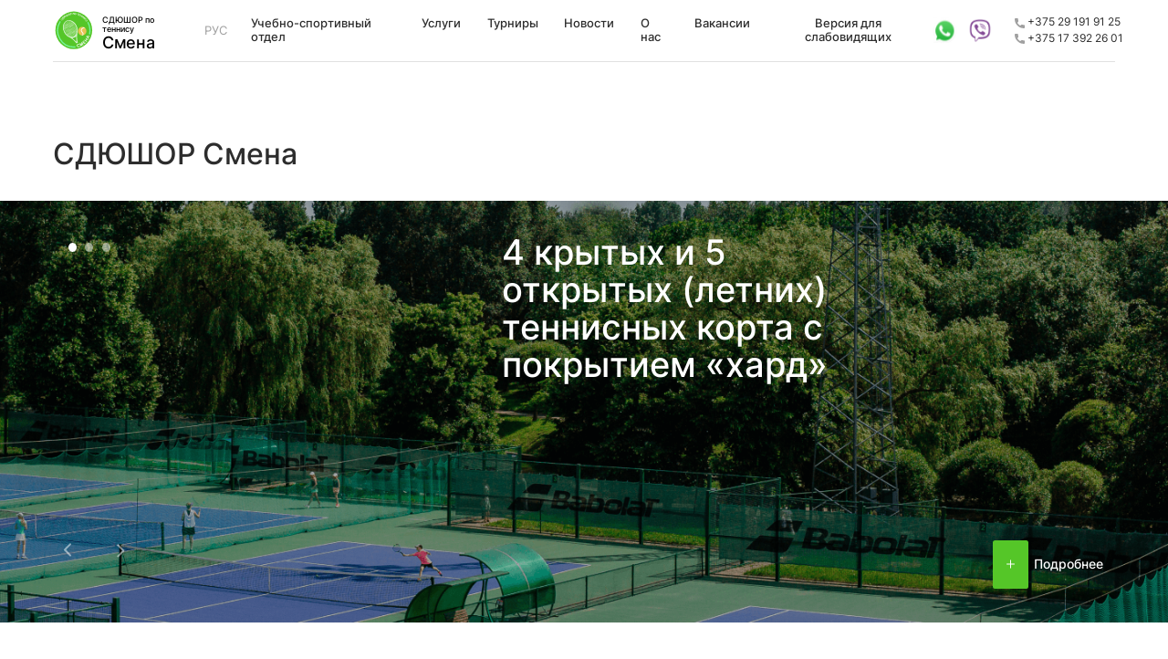

--- FILE ---
content_type: text/html; charset=UTF-8
request_url: https://smenatennis.by/
body_size: 10000
content:
<!doctype html>
<html class="no-js" lang="ru">

<head>
    <meta charset="utf-8">

    <!--====== Title ======-->
    <title>СДЮШОР по теннису «Смена»</title>

    <meta name="description" content="СДЮШОР по теннису «Смена»">
    <meta name="viewport" content="width=device-width, initial-scale=1">

    <meta property="og:title" content="СДЮШОР по теннису «Смена»" />
    <meta property="og:description" content="СДЮШОР по теннису «Смена»" />
    <meta property="og:type" content="website" />
    <meta property="og:url" content="https://smenatennis.by" />
    <meta property="og:site_name" content="Tennis" />
    <meta property="og:image" content="" />

    <!--====== Favicon Icon ======-->
    <link rel="shortcut icon" href="/files/assets/favicon/favicon.ico" type="image/png">
    <link rel="icon" type="image/png" sizes="16x16" href="/files/assets/favicon/favicon-16x16.png">
    <link rel="icon" type="image/png" sizes="32x32" href="/files/assets/favicon/favicon-32x32.png">
    <link rel="icon" type="image/png" sizes="192x192" href="/files/assets/favicon/android-chrome-192x192.png">
    <link rel="icon" type="image/png" sizes="512x512" href="/files/assets/favicon/android-chrome-512x512.png">
    <link rel="apple-touch-icon" sizes="180x180" href="/files/assets/favicon/apple-touch-icon.png">
    
    <meta name="msapplication-TileColor" content="#2b5797">
    <meta name="theme-color" content="#ffffff">
    <meta name="msapplication-TileImage" content="/files/assets/favicon/mstile-144x144.png"> 
    <meta name="msapplication-config" content="/files/assets/favicon/browserconfig.xml"/>
    <link rel="manifest" href="/files/assets/favicon/site.webmanifest"> 


    <link rel="stylesheet" href="https://cdn.jsdelivr.net/gh/fancyapps/fancybox@3.5.7/dist/jquery.fancybox.min.css" />


    <!--====== Style CSS ======-->
    
    <link rel="stylesheet" href="/files/assets/style.min.css">

    <style>
        @font-face {
        font-family: "TT Commons";
        font-display: swap;
        src: url("/files/assets/fonts/TTCommons-Regular.woff2") format("woff2"),
            url("/files/assets/fonts/TTCommons-Regular.woff") format("woff");
        font-weight: normal;
        font-style: normal;
        }

        @font-face {
        font-family: "TT Commons";
        font-display: swap;
        src: url("/files/assets/fonts/TTCommons-Medium.woff2") format("woff2"),
            url("/files/assets/fonts/TTCommons-Medium.woff") format("woff");
        font-weight: 500;
        font-style: normal;
        }

        @font-face {
        font-family: "TT Commons";
        font-display: swap;
        src: url("/files/assets/fonts/TTCommons-Bold.woff2") format("woff2"),
            url("/files/assets/fonts/TTCommons-Bold.woff") format("woff");
        font-weight: bold;
        font-style: normal;
        }
    </style>

</head>

<body>
<!--[if IE]>
<p class="browserupgrade">You are using an <strong>outdated</strong> browser. Please <a href="https://browsehappy.com/">upgrade your browser</a> to improve your experience and security.</p>
<![endif]-->

   <section id="eye-panel" style="display: none">
      <div class="eye-panel eye-color-alt">
        <div class="eye-panel__inner container">
          <div class="eye-panel__item eye-panel-item">
            <p class="eye-panel-item__title">Размер шрифта:</p>
            <div class="eye-panel-item__actions"><button class="eye-fz-1 eye-panel-button font-weight-bold eye-hover-alt eye-color-alt"
                      id="sm">A </button><button class="eye-fz-2 eye-panel-button font-weight-bold eye-hover-alt eye-color-alt"
                      id="md">A</button><button class="eye-fz-3 eye-panel-button font-weight-bold eye-hover-alt eye-color-alt"
                      id="lg">A </button></div>
          </div>
          <div class="eye-panel__item">
            <div class="eye-panel-buttons"><button class="eye-panel-button-primary eye-color-alt eye-hover-alt"
                      id="showSettings">Настройки</button><button class="eye-panel-button-primary eye-color-alt eye-hover-alt"
                      id="normal">Обычная версия</button></div>
          </div>
        </div>
      </div>
      <div class="eye-panel-settings eye-color"
           id="settings-panel">
        <div class="container">
          <div class="eye-panel-settings__inner">
            <div class="eye-panel-setting">
              <h2 class="eye-panel-setting__title">Цвет изображения:</h2>
              <ul class="eye-panel-setting__list">
                <li><button class="eye-panel-setting__button eye-hover color-scheme-button black-on-white eye-active"
                          id="black">Щ</button><button class="eye-panel-setting__button eye-hover color-scheme-button white-on-black"
                          id="white">Щ</button><button class="eye-panel-setting__button eye-hover color-scheme-button navy-on-blue"
                          id="blue">Щ</button><button class="eye-panel-setting__button eye-hover color-scheme-button green-on-brown"
                          id="green">Щ</button></li>
              </ul>
            </div>
            <div class="eye-panel-setting">
              <h2 class="eye-panel-setting__title">Настройки текста:</h2>
              <ul class="eye-panel-setting__list">
                <li>
                  <p class="eye-panel-setting__list-title">Стиль шрифта</p><button class="eye-panel-setting__button eye-hover eye-color"
                          id="sansSerif">Без засечек</button><button class="eye-panel-setting__button eye-hover eye-color"
                          id="serif">С засечками</button>
                </li>
                <li>
                  <p class="eye-panel-setting__list-title">Интервал между буквами</p><button class="eye-panel-setting__button eye-hover eye-color"
                          id="fi-sd">Стандартный</button><button class="eye-panel-setting__button eye-hover eye-color"
                          id="fi-md">Средний</button><button class="eye-panel-setting__button eye-hover eye-color"
                          id="fi-lg">Большой</button>
                </li>
              </ul>
            </div>
            <div class="eye-panel-setting">
              <h2 class="eye-panel-setting__title">Графика:</h2>
              <ul class="eye-panel-setting__list">
                <li>
                  <p class="eye-panel-setting__list-title">Картинки</p><button class="eye-panel-setting__button eye-hover eye-color"
                          id="img-disabled">Отключить</button><button class="eye-panel-setting__button eye-hover eye-color"
                          id="img-enabled">Цветные</button><button class="eye-panel-setting__button eye-hover eye-color"
                          id="img-monochrome">Монохромные</button>
                </li>
              </ul>
            </div>
          </div>
        </div>
        <div class="eye-panel-footer eye-color-alt">
          <div class="container">
            <div class="eye-panel-footer__inner"><button class="eye-panel-button-primary eye-color-alt eye-hover-alt"
                      id="resetSettings">Вернуть стандартные настройки</button><button class="eye-panel-button-primary eye-color-alt eye-hover-alt"
                      id="closeSettings">Закрыть</button></div>
          </div>
        </div>
      </div>
   </section>

<!--====== HEADER START ======-->

<header class="st-header">
      <nav class="navbar navbar-expand-lg navbar-light"><a class="st-header-logo"
           href="/"><img class="st-header-logo__img"
               src="/files/assets/img/logo-header.svg"
               alt="тенисная ракетка c мячом">
          <div class="st-header-logo__content">
              <span>СДЮШОР по теннису</span><span class="st-header-logo__name">Смена</span>
          </div>
        </a><button class="navbar-toggler"
                type="button"
                data-toggle="collapse"
                data-target="#navbarToggler"
                aria-controls="navbarToggler"
                aria-expanded="false">
          <span class="navbar-toggler-icon"></span>
        </button>
        <div class="collapse navbar-collapse" id="navbarToggler">
            <select class="st-header__localization pl-0" onchange="location = this.value">
                <option value="/"  selected >РУС</option>
                <option value="/be" >БЕЛ</option>
                <option value="/en" >ENG</option>
            </select>
            
          <ul class="navbar-nav ml-auto">
            <li class="nav-item">
              <a class="nav-link "
                 href="/sports-department">Учебно-спортивный отдел</a>
            </li>
            <li class="nav-item" >
              <a class="nav-link "   
                 href="/services ">Услуги</a>
            </li>
            <li class="nav-item">
              <a class="nav-link " href="/tourneys">Турниры</a>
            </li>
            <li class="nav-item">
              <a class="nav-link " href="/news">Новости</a>
            </li>
            <li class="nav-item">
              <a class="nav-link "
                 href="/about">О нас</a>
            </li>
            <li class="nav-item">
              <a class="nav-link "
                 href="/vacancy">Вакансии</a>
            </li>
            <li class="nav-item"><button class="nav-link"
                      id="eye">Версия для слабовидящих</button></li>
          </ul>


          <div class="d-flex ml-auto">
            <img src="/files/assets/img/whatsapp.svg" alt="whatsapp">
            <img class="pl-4 pr-5" src="/files/assets/img/viber.svg" alt="viber">
          
            <div class="st-header__contacts-block">
          
                <a class="st-header__tel"
                    href="tel:+375291919125"><img src="/files/assets/img/phone.svg"> +375 29 191 91 25</a>

               <a class="st-header__tel mb-0"
                    href="tel:+375173922601"><img src="/files/assets/img/phone.svg"> +375 17 392 26 01</a>

            </div>
          </div>     

        </div>
      </nav>
    </header>

<!--====== HEADER END ======-->




<!--====== MAIN SECTION START ======-->   

<main class="main">
         <div class="container-fluid">
            <section class="st-header-home" data-aos="fade-up">
               <h1 class="st-header-home__title">СДЮШОР Смена</h1>
               <a class="st-header-home__active d-none" href="">
                  Смотреть видео
                  <span class="st-header-home__icon">
                     <svg width="2rem" height="2.4rem">
                        <use xlink:href='/files/assets/img/sprite.svg#play'/>
                     </svg>
                  </span>
               </a>
            </section>
         </div>
         <div id="st-slide" class="carousel slide carousel-fade st-slide" data-ride="carousel" data-aos="fade-up">
            <ol class="carousel-indicators">
               <li data-target="#st-slide" data-slide-to="0" class="active"></li>
               <li data-target="#st-slide" data-slide-to="1"></li>
               <li data-target="#st-slide" data-slide-to="2"></li>
            </ol>
            <div class="carousel-inner">
               <div class="carousel-item active" >
                  <img src="/files/assets/media/slide-1.png" class="d-block w-100" alt="">
                  <div class="st-slide__caption">
                     <h3 class="st-slide__title">4 крытых и 5 открытых (летних) теннисных корта с покрытием «хард»</h3>
                  </div>
                  <div class="st-slide__description st-slide-description">
                     <!--<p class="st-slide-description__price"> <span class="st-slide-description__cost">500 руб/месяц</span></p>
                     <p class="st-slide-description__tel"> +375 17 392 26 01</p> -->
                  </div>
                  <div class="st-slide__btn">
                     <a class="st-slide-btn" href="/services">
                        <span class="st-slide-btn__icon">
                           <svg aria-hidden="true" width="1.1rem" height="1.1rem">
                              <use xlink:href='/files/assets/img/sprite.svg#plus'/>
                           </svg>
                           <span class="sr-only">plus</span>
                        </span>
                        <span class="st-slide-btn__text">Подробнее</span>
                     </a>
                  </div>
               </div>
               <div class="carousel-item" >
                  <img src="/files/assets/media/outdoor-court-3.png" class="d-block w-100" alt="">
                  <div class="st-slide__caption">
                     <h3 class="st-slide__title">4 крытых и 5 открытых (летних) теннисных корта с покрытием «хард»</h3>
                  </div>
                  <div class="st-slide__description st-slide-description">
                     <p class="st-slide-description__price"> <span class="st-slide-description__cost">Проводится набор в детские группы</span></p>
                     <p class="st-slide-description__tel"> +375 29 146 78 95</p>
                  </div>
                  <div class="st-slide__btn">
                     <a class="st-slide-btn" href="/services">
                        <span class="st-slide-btn__icon">
                           <svg aria-hidden="true" width="1.1rem" height="1.1rem">
                              <use xlink:href='/files/assets/img/sprite.svg#plus'/>
                           </svg>
                           <span class="sr-only">plus</span>
                        </span>
                        <span class="st-slide-btn__text">Подробнее</span>
                     </a>
                  </div>
               </div>
               <div class="carousel-item" >
                  <img src="/files/assets/media/slide-2.png" class="d-block w-100" alt="">
                  <div class="st-slide__caption">
                     <h3 class="st-slide__title">4 крытых и 5 открытых (летних) теннисных корта с покрытием «хард»</h3>
                  </div>
                  <div class="st-slide__description st-slide-description">
                     <p class="st-slide-description__price">  <span class="st-slide-description__cost">Проводится набор в детские группы</span></p>
                     <p class="st-slide-description__tel"> +375 29 146 78 95</p>
                  </div>
                  <div class="st-slide__btn">
                     <a class="st-slide-btn" href="/services">
                        <span class="st-slide-btn__icon">
                           <svg aria-hidden="true" width="1.1rem" height="1.1rem">
                              <use xlink:href='/files/assets/img/sprite.svg#plus'/>
                           </svg>
                           <span class="sr-only">plus</span>
                        </span>
                        <span class="st-slide-btn__text">Подробнее</span>
                     </a>
                  </div>
               </div>
            </div>
            <a class="carousel-control-prev" href="#st-slide" role="button" data-slide="prev">
               <svg aria-hidden="true" width="3.8rem" height="3.8rem">
                  <use xlink:href='/files/assets/img/sprite.svg#arrow-left'/>
               </svg>
               <span class="sr-only">Previous</span>
            </a>
            <a class="carousel-control-next" href="#st-slide" role="button" data-slide="next">
               <svg aria-hidden="true" width="3.8rem" height="3.8rem">
                  <use xlink:href='/files/assets/img/sprite.svg#arrow-right'/>
               </svg>
               <span class="sr-only">Next</span>
            </a>
         </div>
         <div class="container-fluid">
            <section class="st-tourney">
               <div class="st-section-header">
                  <h2 class="st-section-header__title">Ближайшие турниры</h2>
                  <a class="st-section-header__see-more" href="/tourneys">Все турниры</a>
               </div>
               <ul class="st-tourney__list">
                              </ul>
            </section>
        
         <section class="st-social-section">
            <div class="st-social-section__wrap">
               <h2 class="st-social-section__title">Подпишитесь на наши соцсети!</h2>
               <ul class="social-link social-link--dark">
                  <li class="social-link__item">
                     <a class="social-link__link" href="http://vk.com/club22935365" target="_blank">
                        <svg width="1.6rem" height="1.6rem">
                           <use xlink:href='/files/assets/img/sprite.svg#vk'/>
                        </svg>
                     </a>
                  </li>
                  <li class="social-link__item">
                     <a class="social-link__link" href="https://www.instagram.com/smenatennis.by/" target="_blank">
                        <svg width="1.6rem" height="1.6rem">
                           <use xlink:href='/files/assets/img/sprite.svg#instagram'/>
                        </svg>
                     </a>
                  </li>
                  <li class="social-link__item">
                     <a class="social-link__link" href="http://www.4url.ru/15703" target="_blank">
                        <svg width="1.6rem" height="1.6rem">
                           <use xlink:href='/files/assets/img/sprite.svg#facebook'/>
                        </svg>
                     </a>
                  </li>
                </ul>
            </div>
         
         </section>
         <div class="container-fluid">

        <!--====== SECION NEWS START ======-->
            <section class="st-news">
               <div class="st-section-header">
                  <h2 class="st-section-header__title">Новости</h2>
                  <a class="st-section-header__see-more" href="/news">Все новости</a>
               </div>
               
            
               <div class="row">
                
                  
                                        <div class="col-lg-6">
                        <article class="news-card" data-aos="fade-up">
                        <a class="news-card__link" href="/news/news/stopdrugs">
                            <div class="news-card__img"><img src="/files/news/stop_hit_drugs.png" alt=""></div>
                            <div class="news-card__datetime"><time class="news-card__time" datetime="2025-10-28 08:40:03">2025-10-28 08:40:03</time><span class="news-card__label">Новости</span></div>
                            <p class="news-card__text">
                                
                                    Детям о вреде наркотиков
                            
                            </p>
                            </a>
                        </article>
                    </div>
                                        
                
                  
                                                                    <div class="col-lg-6">
                            <ul class="st-news__list">
                                                

                            <li class="st-news__item" data-aos="fade-up">
                            
                                <article class="news-card news-card--small">
                                
                                <a class="news-card__link news-card__img" href="/news/news/anniversary">
                                    <img src="/files/assets/img/anniversary.png"
                                        alt="">
                                </a>
                                        
                                <a class="news-card__link" href="/news/news/anniversary">
                                    <div class="news-card__content">
                                        <h2 class="news-card__title">30 лет Министерству спорта и туризма Республики Беларусь</h2>
                                        <div class="news-card__datetime"><time class="news-card__time"
                                                datetime="2025-09-17 13:29:57">2025-09-17 13:29:57</time><span class="news-card__label">Новости</span></div>
                                        <a class="news-card__see-more" href="/news/news/anniversary">Подробнее</a>
                                    </div>
                                </a>
                                
                                </article>

                            </li>
                        
                                        
                
                  
                                                                    

                            <li class="st-news__item" data-aos="fade-up">
                            
                                <article class="news-card news-card--small">
                                
                                <a class="news-card__link news-card__img" href="/news/news/15.03.2025">
                                    <img src="/files/assets/img/день конституции.jpg"
                                        alt="">
                                </a>
                                        
                                <a class="news-card__link" href="/news/news/15.03.2025">
                                    <div class="news-card__content">
                                        <h2 class="news-card__title">День Конституции Республики Беларусь</h2>
                                        <div class="news-card__datetime"><time class="news-card__time"
                                                datetime="2025-03-14 11:03:25">2025-03-14 11:03:25</time><span class="news-card__label">Новости</span></div>
                                        <a class="news-card__see-more" href="/news/news/15.03.2025">Подробнее</a>
                                    </div>
                                </a>
                                
                                </article>

                            </li>
                                                    </ul>
                        </div>
                        
                                        
                
                  
                                        <div class="col-lg-6">
                        <article class="news-card" data-aos="fade-up">
                        <a class="news-card__link" href="/news/news/god_2025">
                            <div class="news-card__img"><img src="/files/assets/img/год_благоустройства.jpg" alt=""></div>
                            <div class="news-card__datetime"><time class="news-card__time" datetime="2025-01-15 19:44:12">2025-01-15 19:44:12</time><span class="news-card__label">Новости</span></div>
                            <p class="news-card__text">
                                
                                    2025 год - год благоустройства
                            
                            </p>
                            </a>
                        </article>
                    </div>
                                        
                
                  
                                        <div class="col-lg-6">
                        <article class="news-card" data-aos="fade-up">
                        <a class="news-card__link" href="/news/news/vybory">
                            <div class="news-card__img"><img src="/files/assets/img/vybory-2.jpg" alt=""></div>
                            <div class="news-card__datetime"><time class="news-card__time" datetime="2025-01-15 19:43:47">2025-01-15 19:43:47</time><span class="news-card__label">Новости</span></div>
                            <p class="news-card__text">
                                
                                    Выборы Президента Республики Беларусь
                            
                            </p>
                            </a>
                        </article>
                    </div>
                                        
                
                
               </div>
                
            </section>
        <!--====== SECION NEWS END ======-->

            <section class="st-schedule" data-aos="fade-up">
               <div class="row">
                  <div class="col-lg-6 st-schedule__left-col">
                     <button type="button" class="btn btn-link" data-toggle="modal" data-target="#modal-sale">
                        <div class="st-tennis-ball" id="scene"><img src="/files/assets/img/tennis-ball.png" alt="" data-depth="0.8"></div>
                     </button>
                  </div>
                  <div class="col-lg-6">
                     <h2 class="st-schedule__title">График работы</h2>
                     <ul class="st-schedule__list">
                        <li class="st-schedule__item">
                           <div class="st-schedule-item">
                              <span class="st-schedule-item__name">Корты</span>
                              <div class="st-schedule-item__content">
                                 <p class="st-schedule-item__time">07.00 - 23.00 (без выходных)</p>
                                 <p class="st-schedule-item__details">после 23.00 - по предварительной записи</p>
                              </div>
                           </div>
                        </li>
                        <li class="st-schedule__item">
                           <div class="st-schedule-item">
                              <span class="st-schedule-item__name">Тренажерный зал</span>
                              <div class="st-schedule-item__content">
                                 <p class="st-schedule-item__time">понедельник - пятница: 10.00 - 20.00</p>
                                 <p class="st-schedule-item__time">суббота: 10.00 - 16.00</p>
                                 <p class="st-schedule-item__time">воскресенье: выходной</p>
                              </div>
                           </div>
                        </li>
                        <li class="st-schedule__item">
                           <div class="st-schedule-item">
                              <span class="st-schedule-item__name">Зал фитнеса</span>
                              <div class="st-schedule-item__content">
                                 <p class="st-schedule-item__time">по расписанию инструкторов</p>
                                  <p class="st-schedule-item__details">понедельник - суббота с 9.00 до 22.00</p>
                              </div>
                           </div>
                        </li>
                        <li class="st-schedule__item">
                           <div class="st-schedule-item">
                              <span class="st-schedule-item__name">Солярий</span>
                              <div class="st-schedule-item__content">
                                 <p class="st-schedule-item__time">понедельник - пятница: 09.00 - 19.00</p>
                                  <p class="st-schedule-item__details"></p>
                              </div>
                           </div>
                        </li>
                        <li class="st-schedule__item">
                           <div class="st-schedule-item">
                              <span class="st-schedule-item__name">Массажный кабинет</span>
                              <div class="st-schedule-item__content">
                                 <p class="st-schedule-item__time">понедельник - пятница: 09.00 - 17.30</p>
                                  <p class="st-schedule-item__details"></p>
                              </div>
                           </div>
                        </li>
                        <li class="st-schedule__item">
                           <div class="st-schedule-item">
                              <span class="st-schedule-item__name">Сауна</span>
                              <div class="st-schedule-item__content">
                                 <p class="st-schedule-item__time"> 12.00 - 23.00</p>
                                  <p class="st-schedule-item__details"></p>
                              </div>
                           </div>
                        </li>
                        <li class="st-schedule__item">
                           <div class="st-schedule-item">
                              <span class="st-schedule-item__name">Натяжка струн</span>
                              <div class="st-schedule-item__content">
                                 <p class="st-schedule-item__time">по предварительной записи</p>
                                  <p class="st-schedule-item__details"></p>
                              </div>
                           </div>
                        </li>
                        <li class="st-schedule__item">
                           <div class="st-schedule-item">
                              <span class="st-schedule-item__name">Прокат инвентаря</span>
                              <div class="st-schedule-item__content">
                                 <p class="st-schedule-item__time">по предварительной записи</p>
                              </div>
                           </div>
                        </li>
                     </ul>
                  </div>
               </div>
            </section>
            <div class="modal fade" id="modal-sale"  tabindex="-1" aria-labelledby="modalSaleLabel" aria-hidden="true">
               <div class="modal-dialog modal-dialog-centered modal-lg st-modal-sale">
                  <div class="modal-content">
                     <div class="modal-header modal-header--no-border">
                        <ul class="st-modal-sale__list-img">
                           <li class="st-modal-sale__item-img"><img class="st-modal-sale__img" src="/files/assets/media/special-condition-1.png" alt=""></li>
                           <li class="st-modal-sale__item-img"><img class="st-modal-sale__img" src="/files/assets/media/special-condition-2.png" alt=""></li>
                           <li class="st-modal-sale__item-img"><img class="st-modal-sale__img" src="/files/assets/media/special-condition-3.png" alt=""></li>
                           <li class="st-modal-sale__item-img"><img class="st-modal-sale__img" src="/files/assets/media/special-condition-4.png" alt=""></li>
                        </ul>
                        <button type="button" class="close" data-dismiss="modal" aria-label="Close">
                           <span aria-hidden="true">
                              <svg width="1.3rem" height="1.3rem">
                                 <use xlink:href='/files/assets/img/sprite.svg#close'/>
                              </svg>
                           </span>
                        </button>
                     </div>
                     <div class="modal-body">
                        <h2 class="st-modal-sale__title">Акции</h2>
                        <ul class="st-modal-sale__list mb-4">
                           <li class="st-modal-sale__item">При единовременной оплате 10 часов кортов предоставляется скидка!</li>
                           <li class="st-modal-sale__item">Крытые корты с 22.00 со скидкой!!</li>
                           <li class="st-modal-sale__item">Дневное время по самым выгодным ценам!!</li>
                           <li class="st-modal-sale__item">Приглашаем любителей тенниса бронировать время на зимний сезон.</li>
                           
                        </ul>
                     </div>
                  </div>
               </div>
            </div>
         </div>
      </main>

   <script>
        document.addEventListener('DOMContentLoaded', function(){
            let search = a = new URLSearchParams(location.search);
            if(search.has('element_id')) {
                let modal = $('#registration_' + search.get('element_id'));
                if(modal && modal.length) {
                    modal.modal();
                }
            }
        });
    </script>

<!--====== MAIN SECTION END ======-->



<!--====== FOOTER START ======-->

<footer class="st-footer mt-auto">
   <div class="container-fluid">
      <div class="st-footer__row">
         <div class="st-footer__col st-footer__col--logo">
            <a class="st-header-logo" href="/">
               <img class="st-header-logo__img" src="/files/assets/img/logo-header.svg" alt="тенисная ракетка c мячом">
               <div class="st-header-logo__content"><span>СДЮШОР по теннису</span><span class="st-header-logo__name">Смена</span></div>
            </a>
         </div>
         <div class="st-footer__col">
            <section class="st-footer-nav">
               <h3 class="st-footer-nav__title">Карта сайта</h3>
               <ul class="st-footer-nav__list">
                  <li class="st-footer-nav__item"><a class="st-footer-nav__link " href="/sports-department">Учебно-спортивный отдел</a></li>
                  <li class="st-footer-nav__item"><a class="st-footer-nav__link " href="/services">Услуги</a></li>
                  <li class="st-footer-nav__item"><a class="st-footer-nav__link " href="/tourneys">Турниры</a></li>
                  <li class="st-footer-nav__item"><a class="st-footer-nav__link " href="/news">Новости</a></li>
                  <li class="st-footer-nav__item"><a class="st-footer-nav__link " href="/about">О нас</a></li>
                  <li class="st-footer-nav__item"><a class="st-footer-nav__link " href="/vacancy">Вакансии</a></li>
               </ul>
            </section>
         </div>
         <div class="st-footer__col st-footer__col--external st-external">
            <h3 class="st-external__title">Карта сайта</h3>
            <ul class="st-external__list">
               <li class="st-external__item"><a class="st-external__link" href="http://www.mst.by/ru/" target="_blank">Министерство спорта и туризма Республики Беларусь</a></li>
               <li class="st-external__item"><a class="st-external__link" href="http://minsksport.by/ru" target="_blank">Главное управление спорта и туризма Мингорисполкома</a></li>
               <li class="st-external__item"><a class="st-external__link" href="https://tennis.by/" target="_blank">РОО "Белорусская теннисная федерация"</a></li>
               <li class="st-external__item"><button class="st-external__link btn-link" type="button" data-toggle="modal" data-target="#appeal">Электронные обращения граждан</button></li>
               <li class="st-external__item"><a class="st-external__link" href="https://pomogut.by/" target="_blank">www.pomogut.by</a></li>
               
            </ul>
         </div>
         <div class="st-footer__col st-footer__col--contacts">
            <section class="st-footer-address">
               <h3 class="st-footer-address__title">Контакты</h3>
               <dl class="st-footer-address__list">
                  <div class="st-footer-address__wrap">
                     <dt class="st-footer-address__term">Приемная тел/факс</dt>
                     <dd class="st-footer-address__description"><a class="st-footer-address__tel" href="tel:+375173746731"><img src="/files/assets/img/phone.svg"> +375 17 374 67 31</a></dd>
                  </div>
                  <div class="st-footer-address__wrap">
                     <dt class="st-footer-address__term">Администратор</dt>
                     <dd class="st-footer-address__description"><a class="st-footer-address__tel" href="tel:+375291919125"><img src="/files/assets/img/phone.svg"> +375 29 191 91 25</a></dd>
                     <dd class="st-footer-address__description"><a class="st-footer-address__tel" href="tel:+375173922601"><img src="/files/assets/img/phone.svg"> +375 17 392 26 01</a></dd>
                  </div>
                  <div class="st-footer-address__wrap">
                     <dt class="st-footer-address__term">Электронная почта</dt>
                     <dd class="st-footer-address__description"><a class="st-footer-address__tel" href="mailto:info@smenatennis.by">info@smenatennis.by</a></dd> 
                  </div>
               </dl>
            </section>
         </div>
         <div class="st-footer__col st-footer__col--address">
            <section class="st-footer-address">
               <h3 class="st-footer-address__title">Адрес</h3>
               <p class="st-footer-address__text">г.Минск, переулок Козлова, 15</p>
               <div class="st-footer__partner">
                <div class="st-footer__col st-footer__col--address">
                  <ul class="social-link">
                     <li class="social-link__item">
                        <a class="social-link__link" href="https://www.instagram.com/smenatennis.by/" target="_blank">
                           <svg width="1.6rem" height="1.6rem">
                              <use xlink:href='/files/assets/img/sprite.svg#instagram'/>
                           </svg>
                        </a>
                     </li>
                     <li class="social-link__item">
                        <a class="social-link__link" href="http://www.4url.ru/15703" target="_blank">
                           <svg width="1.6rem" height="1.6rem">
                              <use xlink:href='/files/assets/img/sprite.svg#facebook'/>
                           </svg>
                        </a>
                     </li>
                     <li class="social-link__item">
                        <a class="social-link__link" href="http://vk.com/club22935365" target="_blank">
                           <svg width="1.6rem" height="1.6rem">
                              <use xlink:href='/files/assets/img/sprite.svg#vk'/>
                           </svg>
                        </a>
                     </li>
                  </ul>
               </div>
             
                <div class="pt-5"><img class="pr-5" src="/files/assets/img/mastercard.svg" alt="/files/assets/img/mastercard.svg"> <img src="/files/assets/img/visa.svg" alt="/files/assets/img/visa.svg"> </div>
                <div class="pt-3"><img class="pr-5" src="/files/assets/img/belkart.svg" alt="/files/assets/img/belkart.svg"> <img src="/files/assets/img/assist.svg" alt="/files/assets/img/assist.svg"> </div>
              </div>

              
            </section>
         </div>
      </div>
      <a target="_blank" href="https://naveksoft.com" class="st-footer-copyright">Made by<span>naveksoft.com</span></a>
   </div>
</footer>

<div class="modal  fade" id="appeal" tabindex="-1" aria-labelledby="appealLabel" aria-hidden="true">
   <div class="modal-dialog modal-dialog-centered st-modal-appeal">
      <div class="modal-content">
         <div class="modal-header">
            <h5 class="modal-title" id="appealLabel">Электронное обращение</h5>
            <button type="button" class="close" data-dismiss="modal" aria-label="Close">
               <span aria-hidden="true">
                  <svg width="1.3rem" height="1.3rem">
                     <use xlink:href='/files/assets/img/sprite.svg#close'/>
                  </svg>
               </span>
            </button>
         </div>
         <div class="modal-body">
            <p class="st-modal-appeal__text">Свяжитесь с нами, заполнив обязательные поля</p>
            <form action="https://smenatennis.by/send-appeal" method="POST">
                <input type="hidden" name="_token" value="mjMQqhp3r1isIlwWlcukDKBaK4IfRjEnY3mTnvfB">               <div class="form-group">
                  <label for="name">Фамилия, имя, отчество гражданина *</label>
                  <input type="text" value="" class="form-control" name="name" id="name" placeholder="ФИО" required>
               </div>
               <div class="form-group">
                  <label for="address">Адрес места жительства и (или) места работы (учебы) *</label>
                  <input type="text" value="" class="form-control" name="address" id="address" placeholder="Адрес" required>
               </div>
               <div class="form-group">
                  <label for="email">Адрес электронной почты</label>
                  <input type="email" value="" class="form-control" name="email" id="email" placeholder="Адрес электронной почты" required>
               </div>
               <div class="form-group">
                  <label for="message">Текст обращения *</label>
                  <textarea class="form-control" value="" id="message" name="appeal" rows="3" placeholder="Комментарий" required></textarea>
               </div>

               
               <button type="submit" class="btn btn-primary st-modal-appeal__btn">Отправить</button>
            </form>
         </div>
      </div>
   </div>
</div>
<!--====== FOOTER ENDS ======-->




<!--====== Main js ======-->
<script src="https://cdn.jsdelivr.net/npm/jquery@3.5.1/dist/jquery.min.js"></script>
<script src="https://cdn.jsdelivr.net/gh/fancyapps/fancybox@3.5.7/dist/jquery.fancybox.min.js"></script>
<script src="/files/assets/main.min.js"></script>



</body>

</html>

--- FILE ---
content_type: image/svg+xml
request_url: https://smenatennis.by/files/assets/img/belkart.svg
body_size: 6836
content:
<svg width="55" height="64" viewBox="0 0 55 64" fill="none" xmlns="http://www.w3.org/2000/svg">
<path fill-rule="evenodd" clip-rule="evenodd" d="M9.83318 52.209C9.85137 52.7862 9.39316 53.2041 8.81371 53.2041H7.28958V51.2556H8.82365C9.36571 51.2556 9.81564 51.6318 9.83318 52.209ZM47.6147 48.6274V54.4289C47.6147 54.5285 47.5258 54.597 47.4256 54.597H46.206C46.1091 54.597 46.0169 54.5262 46.0169 54.4289V48.6274H44.1034C44.006 48.6274 43.9347 48.5356 43.9347 48.4391V47.4439C43.9347 47.3439 44.0036 47.2556 44.1034 47.2556H49.5596C49.6594 47.2556 49.7277 47.3439 49.7277 47.4439V48.4391C49.7277 48.5356 49.6571 48.6274 49.5596 48.6274H47.6147ZM17.0733 54.3558V53.392C17.0733 53.3204 17.019 53.2147 16.8953 53.2147H14.0394C13.865 53.2147 13.5201 53.0944 13.5201 52.6531V51.2562H16.5557C16.6829 51.2562 16.7372 51.1486 16.7372 51.0853V50.1034C16.7372 50.0006 16.6653 49.9261 16.537 49.9261H13.5201V49.143C13.5201 48.81 13.7979 48.6274 14.0394 48.6274H16.8872C17.0197 48.6274 17.0733 48.5251 17.0733 48.4501V47.4329C17.0733 47.3322 16.9975 47.2561 16.8738 47.2556L13.9087 47.2416C12.7953 47.2363 11.9224 48.1654 11.9224 49.1931V52.6699C11.9224 53.7355 12.8262 54.597 13.8673 54.597H16.8925C16.9992 54.597 17.0709 54.5186 17.0733 54.4197C17.074 54.4018 17.0733 54.3779 17.0733 54.3558ZM29.1691 50.6905V50.6383C29.3949 50.5022 29.5847 50.3237 29.7334 50.1057C29.8841 49.8877 29.9942 49.6296 30.0632 49.3325L30.5464 47.4631C30.5638 47.38 30.5083 47.2556 30.3707 47.2556H29.2222C29.1832 47.2537 29.1429 47.2607 29.1008 47.2782C29.0588 47.2938 29.029 47.3357 29.0117 47.4026L28.5389 49.1651C28.4823 49.3796 28.4071 49.5512 28.3143 49.6768C28.2215 49.8035 28.1183 49.8982 28.0044 49.9592C27.8918 50.0197 27.7762 50.0604 27.6607 50.0797C27.5434 50.097 27.4324 50.1057 27.3292 50.1041H26.4995V47.4299C26.4995 47.3172 26.403 47.2561 26.3238 47.2561H25.0902C24.9856 47.2561 24.9011 47.3311 24.9011 47.4235V54.4289C24.9011 54.5262 24.9932 54.597 25.0902 54.597H26.3098C26.4107 54.597 26.4995 54.529 26.4995 54.4289V51.319H27.3509C27.5942 51.3155 27.8007 51.3381 27.9687 51.3871C28.1368 51.434 28.2769 51.5212 28.3895 51.6486C28.4999 51.7764 28.5927 51.9595 28.6645 52.1984L29.3121 54.4708C29.3471 54.5644 29.4125 54.597 29.4796 54.597H30.6997C30.8532 54.604 30.8994 54.4563 30.8825 54.3878L30.2313 51.9572C30.1909 51.8008 30.1454 51.6573 30.0981 51.5299C30.0492 51.4009 29.9873 51.2852 29.912 51.1824C29.8384 51.0801 29.7405 50.9876 29.6214 50.9051C29.5023 50.8248 29.3513 50.7533 29.1691 50.6905ZM33.5942 51.7689L33.9933 50.4428L34.3932 48.9489H34.4562L34.8454 50.4428L35.2445 51.7689H33.5942ZM35.6232 53.0682L36.0329 54.4289C36.0678 54.554 36.135 54.597 36.2144 54.597H37.5443C37.6685 54.5963 37.7498 54.4924 37.7193 54.3687L35.5391 47.8299C35.4359 47.5113 35.2824 47.2556 34.9112 47.2556L33.9665 47.258C33.7793 47.2458 33.6152 47.3091 33.4875 47.4771C33.4227 47.5625 33.3661 47.6777 33.3211 47.83L31.1427 54.36C31.0943 54.5053 31.2163 54.5971 31.3131 54.5971H32.5923C32.6325 54.5971 32.7201 54.6024 32.7737 54.4883C32.786 54.4628 32.7977 54.4274 32.8053 54.3982L33.2156 53.0682H35.6232V53.0682ZM42.1713 49.5889C42.1706 50.1011 41.7616 50.5511 41.2061 50.5504L39.774 50.5493V48.6274H41.1401C41.7598 48.6083 42.1718 49.0763 42.1713 49.5889V49.5889ZM39.774 54.3772V51.9224H41.5206C42.7291 51.9224 43.8606 50.9382 43.842 49.5489C43.842 49.2157 43.758 48.9024 43.6348 48.6274C43.3453 47.981 42.8155 47.5491 42.191 47.3591C41.9355 47.2816 41.6566 47.2579 41.3816 47.2556H38.7148C38.4313 47.2556 38.1944 47.4509 38.1815 47.7583C38.1798 47.8014 38.1751 47.8467 38.1757 47.8945V54.4197C38.1757 54.5214 38.2521 54.5964 38.3565 54.597H39.5978C39.662 54.597 39.7238 54.5586 39.7518 54.5023C39.7705 54.468 39.774 54.4273 39.774 54.3772ZM6.21056 54.597H8.97137C10.3362 54.6446 11.4496 53.7013 11.4946 52.2932C11.4963 52.1724 11.5027 52.0287 11.4701 51.87C11.2285 50.7179 10.314 49.9261 9.14933 49.9261H7.28958V48.617H10.4641C10.5842 48.6194 10.656 48.5338 10.6531 48.4181V47.4858C10.656 47.3579 10.6081 47.2526 10.4641 47.2556H6.24844C5.81721 47.2556 5.69116 47.5707 5.69116 47.7724V54.0808C5.69116 54.3639 5.91579 54.597 6.21056 54.597ZM18.8169 47.9572L18.7218 49.5489C18.6904 50.0923 18.6553 50.5615 18.6191 50.9632C18.5609 51.6253 18.4937 53.2147 17.6317 53.2147H17.598C17.5204 53.214 17.4216 53.2791 17.4216 53.3862V54.3558V54.4075C17.4216 54.5202 17.4976 54.597 17.6003 54.597H17.6767C18.3261 54.5947 18.8952 54.5255 19.3859 53.7866C19.5406 53.5553 19.6748 53.2943 19.7717 52.9996C19.8696 52.7048 19.9467 52.373 20.0028 52.0084C20.0587 51.6433 20.1048 51.2422 20.1411 50.8022C20.1766 50.3639 20.2117 49.8877 20.2466 49.3709L20.2881 48.6385H22.3386V54.4197C22.3386 54.5174 22.4227 54.6058 22.5277 54.597H23.7461C23.8729 54.597 23.9365 54.5098 23.9365 54.408V47.7728C23.9377 47.498 23.706 47.2556 23.3804 47.2556H19.3474C19.0369 47.2556 18.8531 47.5254 18.8402 47.7496C18.8363 47.8136 18.8204 47.8816 18.8169 47.9572Z" fill="#005793"/>
<path fill-rule="evenodd" clip-rule="evenodd" d="M31.5338 28.798C31.3062 28.798 31.1195 28.9841 31.1195 29.2113V32.897L33.6007 36.0413L28.0307 30.492C27.869 30.331 27.6054 30.331 27.4449 30.492L24.7867 33.1388L24.2919 37.072V29.2242C24.2919 28.9969 24.1058 28.8109 23.8776 28.8109H19.8983L16.9637 31.1971L22.5342 25.6479C22.6953 25.4874 22.6953 25.2241 22.5342 25.0637L19.7448 22.2855L15.9659 21.9269H23.8443C24.0719 21.9269 24.2587 21.7413 24.2587 21.5136V17.7665L21.8024 14.6924L27.3736 20.2422C27.5347 20.4027 27.7991 20.4027 27.9595 20.2422L30.6986 17.514L31.1031 13.6652V21.513C31.1031 21.7402 31.2898 21.9262 31.5175 21.9262H35.4401L38.4196 19.5405L32.8491 25.0898C32.6874 25.2502 32.6874 25.5131 32.8491 25.6741L35.5807 28.3952L39.4118 28.798H31.5338ZM47.3853 27.8871L41.4016 21.9262L39.0062 19.5405L43.3682 21.9262C43.5958 21.9262 43.7826 21.7402 43.7826 21.513V13.6652C43.7826 13.4384 43.5958 13.2524 43.3682 13.2524H34.9762H31.5175L36.3393 11.8951C36.5005 11.7341 36.5005 11.4719 36.3393 11.3114L30.7681 5.76149C30.6072 5.6005 30.3433 5.6005 30.1822 5.76149L24.2587 11.6619L21.7272 14.215L21.7248 14.2174H21.7243L21.7283 14.21L21.7418 14.1861L24.2586 9.70942C24.2586 9.48202 24.0719 9.29663 23.8443 9.29663H15.9658C15.7376 9.29663 15.5515 9.48202 15.5515 9.70942V18.1071V18.1076V21.5136L14.155 16.7165C13.9934 16.5561 13.7302 16.5561 13.5685 16.7165L7.99792 22.2659C7.83631 22.4269 7.83631 22.6895 7.99792 22.85L16.3772 31.1971L12.0274 28.8109C11.7992 28.8109 11.6131 28.997 11.6131 29.2242V37.072C11.6131 37.2992 11.7992 37.4848 12.0274 37.4848H20.4241H23.8775L19.0644 38.8387C18.9033 38.9991 18.9033 39.263 19.0644 39.4235L24.6356 44.9722C24.7972 45.1325 25.0611 45.1325 25.2215 44.9722L31.1194 39.0973L33.5668 36.6592L31.1194 41.0156C31.1194 41.243 31.3062 41.4291 31.5338 41.4291H39.4117C39.6398 41.4291 39.8266 41.243 39.8266 41.0156V32.625V29.2114L41.2283 34.0212C41.3893 34.181 41.6531 34.181 41.8147 34.0212L47.3853 28.472C47.5464 28.311 47.5464 28.0481 47.3853 27.8871L47.3853 27.8871Z" fill="#005793"/>
</svg>


--- FILE ---
content_type: image/svg+xml
request_url: https://smenatennis.by/files/assets/img/visa.svg
body_size: 1382
content:
<svg width="55" height="18" viewBox="0 0 55 18" fill="none" xmlns="http://www.w3.org/2000/svg">
<path d="M28.4447 5.73153C28.4133 8.22886 30.6495 9.62256 32.3341 10.4511C34.0649 11.3013 34.6463 11.8465 34.6397 12.6067C34.6264 13.7703 33.259 14.2838 31.979 14.3038C29.7461 14.3388 28.448 13.6953 27.4158 13.2085L26.6115 17.0079C27.647 17.4897 29.5644 17.9098 31.5529 17.9281C36.2202 17.9281 39.2739 15.6025 39.2904 11.9965C39.3086 7.42031 33.0195 7.16691 33.0624 5.12137C33.0773 4.5012 33.6636 3.83936 34.9485 3.67098C35.5844 3.58596 37.34 3.52094 39.3301 4.44619L40.1113 0.770212C39.041 0.376774 37.6653 7.62939e-06 35.9526 7.62939e-06C31.5595 7.62939e-06 28.4695 2.3573 28.4447 5.73153ZM47.6176 0.316757C46.7654 0.316757 46.0469 0.818558 45.7265 1.58876L39.0592 17.658H43.7232L44.6514 15.069H50.3509L50.8893 17.658H55L51.4128 0.316757H47.6176ZM48.2699 5.00134L49.6159 11.5131H45.9297L48.2699 5.00134ZM22.7898 0.316757L19.1134 17.658H23.5577L27.2324 0.316757H22.7898ZM16.2149 0.316757L11.5889 12.1199L9.71773 2.08389C9.49808 0.963596 8.63101 0.316757 7.66816 0.316757H0.105699L0 0.820225C1.55246 1.16031 3.31632 1.7088 4.38487 2.29562C5.03889 2.65405 5.22551 2.96746 5.44021 3.81936L8.98445 17.658H13.6815L20.8822 0.316757H16.2149Z" fill="url(#paint0_linear)"/>
<defs>
<linearGradient id="paint0_linear" x1="25.2858" y1="18.2878" x2="25.8096" y2="-0.12439" gradientUnits="userSpaceOnUse">
<stop stop-color="#222357"/>
<stop offset="1" stop-color="#254AA5"/>
</linearGradient>
</defs>
</svg>


--- FILE ---
content_type: image/svg+xml
request_url: https://smenatennis.by/files/assets/img/viber.svg
body_size: 31052
content:
<svg width="26" height="26" viewBox="0 0 26 26" fill="none" xmlns="http://www.w3.org/2000/svg" xmlns:xlink="http://www.w3.org/1999/xlink">
<rect width="26" height="26" fill="url(#pattern0)"/>
<defs>
<pattern id="pattern0" patternContentUnits="objectBoundingBox" width="1" height="1">
<use xlink:href="#image0" transform="scale(0.00195312)"/>
</pattern>
<image id="image0" width="512" height="512" xlink:href="[data-uri]"/>
</defs>
</svg>


--- FILE ---
content_type: image/svg+xml
request_url: https://smenatennis.by/files/assets/img/whatsapp.svg
body_size: 56892
content:
<svg width="26" height="27" viewBox="0 0 26 27" fill="none" xmlns="http://www.w3.org/2000/svg" xmlns:xlink="http://www.w3.org/1999/xlink">
<rect width="26" height="27" fill="url(#pattern0)"/>
<defs>
<pattern id="pattern0" patternContentUnits="objectBoundingBox" width="1" height="1">
<use xlink:href="#image0" transform="translate(-0.201299 -0.193403) scale(0.002222)"/>
</pattern>
<image id="image0" width="640" height="640" xlink:href="[data-uri]"/>
</defs>
</svg>


--- FILE ---
content_type: image/svg+xml
request_url: https://smenatennis.by/files/assets/img/logo-header.svg
body_size: 13710
content:
<svg width="55" height="55" fill="none" xmlns="http://www.w3.org/2000/svg"><circle cx="27.458" cy="27.29" r="24.214" fill="#55C628"/><path d="M12.548 12.8c.239.198.374.755-.021 1.232-.485.582-1.139.516-1.637.09-.551-.465-.628-1.125-.213-1.634.367-.447.926-.46 1.155-.272.073.07.106.191.017.285-.07.083-.13.084-.345.039a.547.547 0 00-.546.186c-.247.3-.177.686.249 1.032.415.347.771.328 1.019.037.178-.208.193-.432.045-.673-.096-.16-.077-.232-.018-.305.08-.073.202-.096.295-.017zm.9.141l.209.23c.104.12.117.21.027.304-.07.073-.181.066-.296-.054l-.261-.279c-.146-.149-.159-.23-.06-.355a2.434 2.434 0 00-.182-.403c-.128-.22-.568-.74-.62-.79l-.167-.168c-.167-.18-.14-.292 0-.428l.747-.7c.15-.146.272-.139.418.01l1.149 1.215c.13-.084.212-.076.348.074l.26.278c.105.12.118.211.028.305-.06.063-.17.075-.296-.054l-.21-.229-1.094 1.044zm-.98-1.779c.502.528.818.969.958 1.301l.647-.606-1.096-1.165-.508.47zm2.332-.829l.39.571c.127.18.212.331.032.457-.17.117-.264.027-.412-.183l-.928-1.342c-.168-.24-.171-.363-.03-.458.17-.116.274-.027.421.184l.327.47.31-.21c-.267-.544-.147-1.066.364-1.424.61-.422 1.215-.264 1.626.327.401.581.365 1.224-.246 1.645-.57.4-1.144.262-1.553-.237l-.3.2zm.664-1.624c-.28.2-.373.579-.056 1.05.306.44.705.522 1.015.301.29-.2.393-.6.077-1.06-.296-.431-.675-.534-1.036-.291zm2.655.303l.614-.29-.72-1.56c-.096-.202-.017-.316.094-.36.12-.053.254-.015.33.166l.719 1.561.635-.29-.72-1.56c-.096-.202-.017-.306.093-.36.121-.053.255-.016.33.166l.752 1.621c.085.191.048.304-.144.39l-1.994.923c-.191.086-.304.038-.39-.143l-.752-1.621c-.085-.192-.027-.305.094-.359.1-.043.244-.026.34.165l.719 1.55zm2.975-3.339c.717-.21 1.245.153 1.445.83.2.678-.041 1.274-.749 1.485-.707.21-1.235-.154-1.434-.821-.21-.708.05-1.295.738-1.494zm.11.364c-.374.11-.56.45-.404.987.155.536.516.71.87.61.354-.1.56-.45.404-.987-.144-.495-.466-.732-.87-.61zm2.304.556l.095.547c.059.355-.042.398-.174.422-.192.035-.246-.076-.293-.35l-.261-1.561c-.06-.355-.01-.397.264-.444l.558-.095c.669-.118.91.161.97.537.083.486-.165.777-.733.872l-.426.072zm-.177-1.045l.118.68.314-.059c.385-.07.473-.215.438-.428-.047-.263-.232-.31-.556-.251l-.314.058zm4.277-.367l-.926.002.01 1.72c.005.214-.115.288-.237.291-.133.003-.237-.096-.231-.29l-.012-1.791c-.006-.214.094-.298.288-.302l1.272-.01c.214-.005.297.084.292.298l.012 1.792c.005.214-.115.288-.237.29-.132.004-.236-.095-.23-.29v-1.71zm2.214-.246c.745.084 1.084.626.999 1.33-.085.705-.533 1.154-1.268 1.07-.735-.085-1.074-.627-.999-1.32.095-.746.563-1.165 1.268-1.08zm-.032.368c-.388-.042-.688.2-.756.75-.069.552.193.861.55.904.358.042.689-.19.757-.751.07-.5-.133-.852-.551-.903zm3.654.798l-.452 1.549c-.075.266-.165.36-.34.313-.204-.056-.187-.2-.111-.445l.451-1.548-.41-.123c-.256-.075-.299-.146-.26-.269.037-.123.087-.165.364-.08l1.271.367c.236.066.309.125.261.269-.038.113-.088.165-.365.08l-.41-.113zm1.57.543l-.221.525.833.346c.185.077.258.157.21.28-.02.062-.088.165-.345.06l-.833-.347-.25.617.946.384c.236.097.269.167.22.28-.057.144-.17.127-.355.05l-1.007-.414c-.155-.068-.237-.117-.258-.147-.033-.07-.084-.07.042-.367l.587-1.43c.067-.154.116-.247.146-.258.07-.032.08-.083.368.043l.977.404c.205.087.268.156.21.28-.057.154-.17.126-.345.049l-.925-.355zm1.847 1.453l.898.498.283-.506c.107-.196.206-.33.392-.233.185.097.137.23.02.457l-.79 1.424c-.107.206-.206.331-.392.223-.186-.107-.138-.24-.01-.457l.33-.61-.897-.497-.331.609c-.118.206-.206.33-.392.233-.186-.108-.138-.241-.021-.458l.79-1.424c.108-.196.207-.33.392-.223.176.098.138.231.011.458l-.283.506zm2.211 1.332l.828.601.336-.466c.138-.186.247-.3.413-.183.165.119.107.252-.04.46l-.957 1.315c-.138.187-.236.311-.423.173-.176-.128-.108-.252.04-.449l.404-.56-.829-.6-.404.57c-.138.186-.247.3-.413.182-.176-.128-.107-.252.04-.46l.957-1.315c.138-.186.247-.301.423-.173.166.118.108.252-.04.45l-.335.455zm1.536 2.071l1.607-.466c.192-.056.264-.027.348.042.135.13.118.293-.04.46L41.3 12.837c-.139.146-.261.129-.345.05-.083-.08-.096-.212.023-.347l.903-.969-1.578.445c-.192.056-.264.027-.347-.043-.135-.129-.119-.292.04-.459l1.221-1.301c.14-.146.262-.129.346-.04.073.07.106.202-.033.348l-.923.979zm2.685 2.878c-.24.2-.809.243-1.207-.236-.492-.579-.304-1.204.195-1.633.55-.461 1.222-.427 1.641.083.367.439.289 1 .07 1.19a.201.201 0 01-.286-.035c-.074-.09-.055-.14.022-.346a.567.567 0 00-.085-.569c-.252-.299-.648-.29-1.068.056-.42.347-.462.704-.22 1.004.178.21.393.265.655.167.182-.065.244-.036.297.034a.19.19 0 01-.014.285zm1.047.79l1.033-.239c.152-.034.254-.006.318.095.073.11.046.223-.035.275a.385.385 0 01-.171.066l-1.52.28c-.416.081-.711.088-.891-.203-.106-.16-.109-.282.001-.356a.161.161 0 01.236.056l.042.06c.053.08.096.17.46.08l.753-1.32c.029-.053.049-.083.079-.094.12-.075.243-.037.307.063.063.09.065.172-.023.317l-.59.92zm-9.097 31.965c.126.532-.26 1.44-1.305 1.691-1.273.303-2.098-.47-2.37-1.576-.292-1.222.293-2.213 1.41-2.485.97-.23 1.764.324 1.89.814a.356.356 0 01-.272.428c-.188.042-.261-.02-.522-.302s-.605-.387-.95-.303c-.658.157-.95.772-.73 1.691.218.919.73 1.263 1.377 1.107.46-.105.71-.407.773-.888.042-.323.136-.407.282-.438a.35.35 0 01.417.26zm.742-2.38l1.221 2.307c.209.397.22.595-.042.741-.303.157-.438-.031-.626-.386l-1.368-2.59c-.167-.323-.177-.521.199-.72l.219-.114c.396-.21.449-.167.783.198l1.555 1.68-.522-2.223c-.115-.49-.115-.553.282-.762l.22-.115c.334-.177.511-.136.71.24l1.367 2.59c.167.323.272.563-.042.73-.271.146-.428.01-.637-.376l-1.221-2.307.637 2.568c.156.627.063.731-.167.856-.282.147-.428.094-.804-.334l-1.764-1.983zm3.758-2.631l.657.73 1.16-1.043c.26-.23.427-.293.584-.115.073.083.198.26-.167.584l-1.159 1.044.773.856 1.315-1.18c.324-.292.46-.281.606-.125.188.21.073.366-.188.596l-1.41 1.263c-.219.188-.355.292-.417.292-.136 0-.167.073-.543-.345l-1.775-1.983c-.198-.22-.292-.355-.292-.418.01-.135-.063-.188.334-.553l1.367-1.221c.282-.261.439-.293.606-.115.188.208.063.365-.178.584l-1.273 1.149zm3.278-1.984l1.013-1.451-.815-.564c-.323-.23-.532-.417-.323-.71.209-.292.428-.198.793.053l2.318 1.607c.334.23.543.407.324.72-.21.303-.439.188-.784-.052l-.98-.678-1.014 1.451.982.679c.334.23.543.407.323.71-.219.313-.438.198-.793-.053l-2.318-1.608c-.323-.23-.532-.417-.323-.72.198-.292.428-.198.783.052l.814.564zm4.124-4.635l-.585 1.524.407.355c.335.303.408.386.314.605-.084.21-.303.303-.48.24-.095-.03-.21-.125-.355-.26l-2.078-1.9c-.46-.408-.605-.554-.47-.93.094-.25.292-.386.595-.386l3.195-.063c.209 0 .365.01.449.042.167.063.282.293.209.512-.084.23-.188.25-.658.25l-.543.01zm-1.096 1.106l.428-1.127-1.764-.021 1.336 1.148z" fill="#fff"/><path d="M29.826 48.625a.794.794 0 01-.724.887 22.07 22.07 0 01-20.33-33.688.794.794 0 011.122-.227c.373.252.47.76.232 1.143a20.436 20.436 0 0018.797 31.146c.45-.031.853.29.903.74zM45.745 16.6a.794.794 0 011.107.29 22.07 22.07 0 012.234 15.207.794.794 0 01-.977.596.843.843 0 01-.609-.995 20.433 20.433 0 00-2.052-13.97.843.843 0 01.297-1.128z" fill="#76F398"/><mask id="mask0" maskUnits="userSpaceOnUse" x="3" y="7" width="42" height="42"><circle cx="24.233" cy="28.1" r="17.235" transform="rotate(12.918 24.233 28.1)" fill="#C4C4C4"/></mask><g mask="url(#mask0)" fill="#fff"><path d="M39.207 55.358l-5.492-10.243s-.123-.27-.274-.275c-.133-.005-.733.337-.885.426-.161.067-.798.336-.875.444-.089.124.05.385.05.385L36.53 56.68s-.325.12.052.496c.342.34 1.465-.266 1.669-.38.216-.094 1.379-.616 1.316-1.095-.067-.529-.36-.344-.36-.344zM13.94 20.793l-.172.085 6.918 13.989.171-.085-6.918-13.989zm.236-1.292l-.173.086 7.791 15.697.172-.085-7.79-15.698zm.484-.846l-.172.085 8.382 16.94.172-.086-8.382-16.938zm9.576 17.563l-.173.084-9.093-18.406.173-.085 9.093 18.407zm-8.478-18.962l-.173.085 9.427 19.062.172-.085-9.427-19.062zm.525-.757l-.173.085 9.708 19.672.172-.085-9.707-19.672zm.649-.499l-.173.084 9.788 19.847.172-.085L16.932 16zm10.651 19.776l-.171.085-10.028-20.298.172-.086 10.027 20.3zM13.664 22.323l-.172.085 6.042 12.245.173-.085-6.043-12.245zm17.969 7.137l-.172.085-6.911-13.992.171-.084 6.912 13.992zM23.53 14.881l-.172.086 7.773 15.705.172-.085-7.772-15.706zm-.946-.138l-.171.084 8.365 16.949.172-.085-8.366-16.948zm-.946-.139l-.172.085 9.066 18.421.172-.085-9.066-18.42zm8.588 19.226l-.172.084-9.42-19.066.173-.084 9.42 19.065zm-.618.554l-.173.085L19.72 14.8l.172-.084 9.716 19.668zm-.702.383l-.173.085-9.802-19.84.173-.085 9.802 19.84zM18.31 15.104l-.172.086 10.014 20.305.172-.085-10.013-20.306zm7.797 1.071l-.172.085 6.043 12.245.172-.085-6.043-12.245z"/><path d="M23.509 14.855l-9.16 4.525.085.172 9.16-4.525-.085-.172zm.983.798L13.87 20.9l-.085-.172 10.622-5.248.085.172zm1.349.403l-12.3 6.077-.084-.172 12.3-6.076.084.171zm.426.86l-12.3 6.077-.085-.172 12.299-6.076.086.171zm1.2.263l-13.72 6.777.086.173 13.719-6.778-.085-.172zm.681.947l-14.514 7.172-.085-.173 14.514-7.17.085.171zm.339.69l-14.514 7.17.085.172 14.514-7.17-.085-.172zm.856.647l-14.945 7.383.086.172 14.944-7.382-.085-.173zm.425.859L14.695 27.77l.085.172 15.073-7.446-.085-.173zm.426.859L15.12 28.628l.085.172 15.074-7.446-.085-.173zm.51 1.035l-15.268 7.541-.085-.171 15.266-7.543.087.173zm.792 9.024l-9.16 4.525-.086-.172 9.162-4.525.084.171zm.565-1.348l-10.623 5.247-.084-.172 10.622-5.248.085.172zm.242-1.406l-12.3 6.076.086.172 12.3-6.076-.086-.172zm-.339-.688l-12.3 6.076-.085-.17 12.3-6.078.085.172zm.134-1.136l-13.72 6.778-.084-.172 13.718-6.778.086.172zm.198-1.168l-14.514 7.171-.085-.173 14.515-7.17.084.172zm-.509-1.033l-14.515 7.17.085.173 14.515-7.17-.085-.173zm-.426-.861l-14.944 7.384.085.172 14.945-7.383-.085-.172zm-.294-.923l-15.074 7.446.085.172 15.074-7.446-.085-.172z"/><path d="M31.071 21.498c-2.869-5.807-8.872-8.698-13.41-6.456-4.536 2.24-5.887 8.765-3.019 14.572 1.628 3.294 4.264 5.648 7.068 6.662 1.951.987 7.126 4.011 9.945 9.545l.889-.439-.016-.03a.327.327 0 00.072-.025c.015-.006.026-.015.038-.023l.013.026.888-.439c-2.55-5.327-2.004-10.969-1.599-13.357 1.049-2.905.83-6.597-.869-10.036zm-13.087-5.805c4.054-2.002 9.47.685 12.097 6.003 2.627 5.318 1.472 11.253-2.583 13.255-4.053 2.003-9.47-.685-12.097-6.003-2.626-5.317-1.47-11.252 2.584-13.255zm12.735 19.84c-.078.383.182 3.544.449 4.808.23 1.086-.011 1.615-.084 1.742a.369.369 0 00-.072.024.299.299 0 00-.08.058c-.124-.014-.703-.126-1.447-.992-.84-.981-3.194-3.108-3.546-3.28-.352-.17-.737-.48-.13-.59.545-.098 1.347-.284 1.927-.542a5.633 5.633 0 001.256-.646c.486-.307.993-.732 1.34-1.047.453-.412.465.082.387.464z"/><path d="M18.035 14.871c4.447-1.687 10.032 1.195 12.767 6.732 1.7 3.44 1.918 7.13.871 10.034-.405 2.389-.95 8.03 1.598 13.358l-.63.311.01.022.889-.439c-2.551-5.327-2.004-10.969-1.599-13.357 1.047-2.904.83-6.595-.87-10.034-2.79-5.65-8.548-8.537-13.036-6.627z"/><path d="M28.304 36.518a5.6 5.6 0 00.688-.401c.486-.307.993-.732 1.34-1.047a.36.36 0 01.05-.041c-.067-.026-.169.01-.32.148-.347.314-.854.74-1.339 1.046a5.713 5.713 0 01-1.256.646l-.043.017c.108-.04.214-.079.311-.123.184-.068.374-.15.569-.245zm-12.902-7.57c-2.627-5.317-1.47-11.252 2.583-13.255a6.9 6.9 0 01.32-.145 6.152 6.152 0 00-.589.252c-4.053 2.002-5.21 7.936-2.583 13.255 2.559 5.179 7.764 7.863 11.778 6.148-3.975 1.487-9.007-1.19-11.509-6.255zm14.083 12.226c-.84-.981-3.194-3.108-3.545-3.28-.268-.13-.555-.34-.408-.481-.594.11-.211.418.14.588.35.17 2.703 2.298 3.544 3.278.744.867 1.324.98 1.447.993a.305.305 0 01.153-.082.38.38 0 00.021-.041c-.22-.052-.728-.248-1.352-.975zm2.885 4.235c-.012.007-.024.017-.037.023a.292.292 0 01-.073.024l.015.032-.632.312.011.02.889-.438-.01-.022-.15.075-.013-.026zm.23-.082l.042-.02-.003-.004c-.012.009-.024.018-.038.024zm-.066.033l.067-.034a.294.294 0 01-.073.025l.006.01z"/><path d="M30.72 35.532c.074-.367.065-.835-.34-.504.134.05.123.355.071.61-.077.384.182 3.546.45 4.81.21.996.024 1.522-.065 1.7.043.01.076.016.096.018a.309.309 0 01.08-.058.327.327 0 01.072-.024c.073-.127.314-.656.084-1.742-.267-1.264-.527-4.426-.448-4.81z"/><path d="M32.495 43.36c-.937-1.437-1.399-1.29-1.399-1.29l-.1.038h-.002l-.005.003-.006.002v.001l-.091.058s-.398.276.172 1.894c.572 1.617.581 1.88.581 1.88l.99-.488.01-.005.988-.49c.001 0-.202-.167-1.138-1.604z"/><path d="M39.214 55.355l-5.492-10.243s-.035-.077-.09-.148l.01-.004s-.203-.167-1.14-1.604c-.937-1.436-1.398-1.288-1.398-1.288l-.102.038-.006.002-.005.002v.001l-.093.058s-.038.027-.075.115c.2.052.618.291 1.263 1.278.937 1.437 1.14 1.604 1.14 1.604l-.01.005c.056.072.09.148.09.148L38.8 55.56s.292-.183.36.344c.041.314-.445.646-.846.865.309-.138 1.32-.623 1.262-1.071-.069-.529-.361-.344-.361-.344z"/><path d="M31.679 46.03s-.037-.272.419-.497l.548-.27.266.538-.548.27s-.375.18-.457.421l-.228-.462z"/><path d="M33.695 45.033s-.194-.194-.648.031a52.3 52.3 0 01-.55.27l.266.537.55-.27s.37-.188.611-.107l-.229-.461z"/><path d="M31.638 45.95s-.036-.273.42-.498l.548-.271.265.538-.548.27s-.374.181-.456.422l-.229-.462z"/><path d="M33.656 44.953s-.194-.194-.649.03l-.549.272.266.537.548-.27s.372-.188.613-.107l-.229-.462zm.267.543s.116.315-.368.76c-.484.444-1.182 1.288-1.002 1.653 0 0-.043-.42.5-1 .543-.58 1.022-1 .945-1.265 0 0-.08-.174-.076-.163m.625 1.169s.115.316-.393.772c-.51.456-1.243 1.32-1.063 1.685 0 0-.038-.423.533-1.017.57-.594 1.073-1.026.998-1.291l-.075-.163m.653 1.226s.114.317-.421.785c-.534.469-1.31 1.352-1.13 1.717 0 0-.03-.426.57-1.034.602-.61 1.129-1.052 1.056-1.319l-.077-.163"/></g><circle cx="38.556" cy="28.299" r="5.549" fill="#E8C356"/><mask id="mask1" maskUnits="userSpaceOnUse" x="33" y="22" width="12" height="12"><circle cx="38.556" cy="28.299" r="5.549" fill="#fff"/></mask><g mask="url(#mask1)"><path fill-rule="evenodd" clip-rule="evenodd" d="M38.958 23.979c1.063-.606 2.288-.885 3.158-.974l.111 1.087c-.77.08-1.835.327-2.727.836-.886.505-1.542 1.228-1.662 2.257-.05.422.145.893.544 1.48.183.269.39.537.61.82l.04.053c.23.297.471.61.678.927.4.617.759 1.379.542 2.205-.217.823-.95 1.51-2.2 2.13l-.485-.98c1.163-.577 1.534-1.073 1.628-1.428.092-.353-.034-.765-.402-1.33a13.139 13.139 0 00-.624-.855l-.046-.06c-.215-.276-.442-.57-.645-.868-.424-.623-.823-1.382-.726-2.22.174-1.491 1.137-2.47 2.206-3.08z" fill="#fff"/></g></svg>

--- FILE ---
content_type: image/svg+xml
request_url: https://smenatennis.by/files/assets/img/assist.svg
body_size: 25348
content:
<svg width="67" height="24" viewBox="0 0 67 24" fill="none" xmlns="http://www.w3.org/2000/svg">
<g clip-path="url(#clip0)">
<path fill-rule="evenodd" clip-rule="evenodd" d="M8.38554 2.34834C10.121 1.06231 12.2196 0.260535 14.3797 0.0718586C16.5136 -0.122506 18.6997 0.267596 20.6247 1.20157C22.79 2.24223 24.6154 3.95091 25.8057 6.02047C26.4074 7.06133 26.8483 8.19202 27.1151 9.36154C28.103 9.05225 29.0862 8.69313 29.9679 8.14691C30.4438 7.85468 30.8786 7.49615 31.2363 7.06898C30.4626 8.30813 29.5488 9.48 28.414 10.4169C27.6407 11.0555 26.758 11.5717 25.8025 11.8936C24.6642 12.2821 23.4414 12.3861 22.2452 12.2956C20.6601 12.1791 19.1153 11.772 17.6004 11.314C15.358 10.6383 13.149 9.82794 10.8426 9.3841C8.99575 9.02616 7.06546 8.92927 5.22375 9.37194C3.518 9.76812 1.94722 10.6236 0.602751 11.7243C1.31521 10.8437 2.02332 9.95385 2.84181 9.16561C3.17099 8.8518 3.51899 8.55408 3.90307 8.30715C4.0091 8.2338 4.15318 8.18006 4.17914 8.03806C4.96493 5.78257 6.45149 3.77263 8.38554 2.34834ZM13.9332 0.890112C12.1976 1.09958 10.4966 1.7372 9.12932 2.82885C7.95272 3.75969 7.05376 5.01237 6.49212 6.39155C6.98876 5.64606 7.52801 4.92391 8.15724 4.28178C9.35802 3.03263 10.8892 2.08415 12.5761 1.63482C14.7486 1.03682 17.0413 1.17842 19.2477 1.49262C17.5594 0.875206 15.7191 0.677703 13.9332 0.890112ZM11.5539 3.72438C10.0588 4.43437 8.77517 5.56173 7.86234 6.92993C9.68126 6.78969 11.5152 7.00073 13.2759 7.46203C15.3112 7.97981 17.2468 8.81061 19.2659 9.38155C20.9073 9.85108 22.6419 10.0874 24.3429 9.8399C23.8285 7.72974 22.5389 5.81061 20.7545 4.5444C19.4857 3.63416 17.9748 3.05676 16.4153 2.89613C14.7587 2.71882 13.0535 3.00498 11.5539 3.72438ZM3.82657 8.73785C4.26019 8.53544 4.69857 8.33971 5.15716 8.19712C6.5048 7.75975 7.95113 7.68757 9.35247 7.85723C11.2859 8.09062 13.1403 8.70823 14.9915 9.28054C16.9028 9.87756 18.8418 10.4526 20.8474 10.6268C18.5598 10.1718 16.3538 9.4092 14.152 8.66156C12.2424 8.02688 10.2814 7.38632 8.24384 7.40378C6.6792 7.41044 5.14151 7.9094 3.82657 8.73785ZM65.4252 6.23602C65.5643 6.23602 65.7042 6.23602 65.8448 6.23602C65.683 7.06192 65.5207 7.88841 65.3588 8.71471C65.9068 8.71529 66.4542 8.71431 67.0025 8.71529C66.9625 8.91809 66.9229 9.12089 66.8834 9.32388C66.3355 9.32388 65.7875 9.32388 65.2395 9.3233C64.9062 11.0204 64.574 12.7175 64.2421 14.4146C64.1909 14.637 64.2436 14.893 64.4228 15.0466C64.6121 15.2148 64.8901 15.238 65.1275 15.1733C65.3685 15.1083 65.5699 14.9538 65.7572 14.7967C65.8622 14.8779 65.9676 14.9593 66.0727 15.0411C65.8586 15.3027 65.6125 15.5408 65.3237 15.7214C64.8186 16.0509 64.1884 16.1739 63.5912 16.0986C63.2585 16.0549 62.9454 15.8409 62.8251 15.5251C62.6598 15.1125 62.7327 14.6565 62.8195 14.2342C63.1412 12.5975 63.4618 10.9606 63.7825 9.32388C63.3594 9.3233 62.9362 9.32428 62.5137 9.3233C62.5365 9.20425 62.5603 9.08539 62.5841 8.96634C63.1229 8.97085 63.6667 8.80865 64.0798 8.45915C64.7728 7.8939 65.0931 7.03329 65.4252 6.23602ZM54.5351 6.30231C54.9186 6.16424 55.4604 6.33781 55.5284 6.77812C55.5964 7.47517 54.6324 7.96314 54.0759 7.56146C53.8801 7.42084 53.7894 7.15587 53.8635 6.92679C53.9556 6.62063 54.2337 6.39567 54.5351 6.30231ZM34.2348 8.79904C34.95 8.57212 35.7152 8.51897 36.46 8.60389C36.9378 8.66607 37.4523 8.80571 37.7771 9.18365C38.0815 9.54277 38.0793 10.0498 37.9977 10.4877C37.6415 12.3143 37.2818 14.1404 36.9247 15.967C36.4366 15.967 35.9485 15.967 35.4609 15.967C35.5253 15.6371 35.5903 15.3078 35.6544 14.9779C35.2138 15.2631 34.7994 15.5934 34.3184 15.8128C33.774 16.0709 33.1535 16.1778 32.5538 16.0919C32.113 16.0227 31.6858 15.7597 31.4991 15.3474C31.286 14.8791 31.352 14.3297 31.5417 13.8643C31.8152 13.2255 32.3742 12.7562 32.9724 12.4221C34.0312 11.8447 35.2138 11.5502 36.3807 11.2718C36.4802 10.7388 36.6389 10.1753 36.46 9.64122C36.3676 9.34683 36.0937 9.13854 35.7917 9.08735C35.2677 8.98635 34.6375 9.05872 34.2778 9.49059C33.9268 9.8907 34.0439 10.5113 33.6543 10.8878C33.3707 11.1816 32.7827 11.2158 32.5538 10.8406C32.3616 10.4942 32.4834 10.0564 32.7102 9.75557C33.0845 9.27015 33.6583 8.98242 34.2348 8.79904ZM33.9882 12.724C33.6341 12.9489 33.2906 13.2165 33.0734 13.5791C32.8041 14.0345 32.8699 14.6857 33.2875 15.033C33.5132 15.228 33.8303 15.2721 34.118 15.2225C34.7314 15.1295 35.2495 14.7655 35.7604 14.4427C35.9354 13.5424 36.1129 12.6426 36.2889 11.7424C35.4905 11.9873 34.6999 12.2847 33.9882 12.724ZM40.3249 9.4549C40.9591 8.81061 41.8977 8.52348 42.7927 8.56859C43.2493 8.58016 43.7235 8.67215 44.0935 8.95379C44.4354 9.20189 44.6819 9.5512 44.894 9.90933C44.6855 10.0684 44.476 10.2261 44.2665 10.3842C44.0802 9.95699 43.8139 9.53924 43.4019 9.29368C42.9387 9.00792 42.3481 8.98635 41.8372 9.14953C41.5003 9.25661 41.1757 9.45882 40.9991 9.77067C40.8297 10.07 40.8546 10.4681 41.0843 10.7307C41.4857 11.2138 42.1091 11.4146 42.6551 11.6886C43.2483 11.9805 43.9128 12.266 44.2568 12.8615C44.5313 13.3088 44.475 13.8702 44.2939 14.3407C44.067 14.9577 43.5765 15.4633 42.9807 15.7452C42.3269 16.0619 41.5832 16.1572 40.8622 16.109C40.4771 16.0839 40.091 15.9962 39.7522 15.8077C39.3173 15.5743 38.9743 15.2013 38.7349 14.7765C38.9683 14.5978 39.2026 14.4195 39.4361 14.2409C39.6836 14.6982 39.9717 15.1752 40.4466 15.4318C41.1783 15.8068 42.1852 15.6104 42.6753 14.9406C42.8864 14.6541 42.9514 14.2448 42.7764 13.9265C42.6216 13.6348 42.3481 13.4299 42.0675 13.2657C41.4664 12.9299 40.8144 12.6693 40.2771 12.2329C39.9379 11.9518 39.6881 11.5441 39.6669 11.0996C39.6364 10.4903 39.8911 9.88423 40.3249 9.4549ZM47.8655 8.83219C48.5566 8.54015 49.3434 8.49484 50.0735 8.65508C50.7265 8.81316 51.1882 9.35252 51.5037 9.90972C51.2952 10.0684 51.0852 10.2255 50.8767 10.3848C50.693 9.96543 50.4347 9.55473 50.035 9.3078C49.5891 9.02165 49.0162 8.98693 48.514 9.12893C48.1709 9.22641 47.8388 9.41528 47.6414 9.71693C47.4414 10.0182 47.4489 10.4456 47.6889 10.7237C48.0603 11.1804 48.6382 11.3834 49.1531 11.6355C49.6789 11.894 50.2435 12.127 50.6484 12.5634C50.9203 12.8576 51.0882 13.2563 51.0553 13.6589C51.0025 14.4542 50.5287 15.2019 49.8392 15.6094C49.0411 16.0864 48.0635 16.1994 47.1527 16.0729C46.3801 15.9664 45.7093 15.4488 45.345 14.7765C45.5785 14.5978 45.8118 14.4195 46.0462 14.2412C46.2918 14.6947 46.5769 15.1666 47.0446 15.4257C47.7946 15.8183 48.8447 15.6036 49.3196 14.89C49.5281 14.5762 49.554 14.1338 49.3241 13.8235C48.9884 13.3396 48.4054 13.1363 47.9061 12.8646C47.3689 12.5743 46.7747 12.2837 46.4654 11.7329C46.1958 11.2744 46.2394 10.7037 46.4247 10.2235C46.6794 9.58493 47.2339 9.09481 47.8655 8.83219ZM54.4909 8.61429C54.6685 8.53858 54.8655 8.5682 55.0536 8.56408C54.5702 11.032 54.0866 13.4993 53.6031 15.967C53.1197 15.967 52.6361 15.967 52.1532 15.967C52.6098 13.6368 53.0658 11.3066 53.5234 8.97634C53.846 8.8569 54.1689 8.73589 54.4909 8.61429ZM56.7264 9.56983C57.294 8.91672 58.1724 8.58232 59.0313 8.56663C59.4996 8.56212 59.9936 8.59369 60.4092 8.83023C60.8474 9.07421 61.1544 9.48648 61.4021 9.90972C61.193 10.0684 60.983 10.2261 60.7745 10.3848C60.5949 9.97347 60.3436 9.57238 59.9572 9.3233C59.5234 9.0342 58.9617 8.98693 58.4635 9.11501C58.1226 9.20287 57.7897 9.37704 57.5766 9.66221C57.3687 9.93542 57.3281 10.3391 57.5213 10.6303C57.7112 10.929 58.0215 11.1244 58.3281 11.2901C58.9195 11.5908 59.5426 11.8338 60.1038 12.1903C60.5208 12.4614 60.8785 12.8752 60.9449 13.3793C60.9937 13.8608 60.844 14.3462 60.5979 14.7584C60.2905 15.2711 59.7855 15.6481 59.2271 15.8579C58.5396 16.1202 57.7802 16.1759 57.054 16.0729C56.2799 15.969 55.6097 15.4494 55.2424 14.7781C55.4753 14.5978 55.7101 14.4201 55.944 14.2409C56.1886 14.6927 56.4716 15.1621 56.9353 15.4218C57.6644 15.8073 58.6751 15.6191 59.1732 14.9538C59.3955 14.6616 59.4645 14.2363 59.2758 13.911C59.0856 13.5695 58.7419 13.3496 58.403 13.1708C57.908 12.9142 57.3996 12.6767 56.942 12.3574C56.5554 12.0828 56.2393 11.6741 56.1834 11.1956C56.1232 10.6097 56.3336 10.0092 56.7264 9.56983ZM5.18868 12.1311C6.29929 11.7639 7.48699 11.6641 8.65091 11.75C10.424 11.8765 12.1429 12.3664 13.8324 12.8891C15.7633 13.4867 17.6769 14.1579 19.6587 14.5782C21.6156 14.9975 23.6707 15.1501 25.6347 14.6902C27.3658 14.3001 28.9594 13.4365 30.3221 12.3223C29.8056 12.9609 29.2896 13.6001 28.736 14.2081C28.1567 14.8408 27.5307 15.4459 26.7873 15.8891C25.8945 18.5316 24.0457 20.8473 21.6413 22.2998C20.0259 23.286 18.1666 23.8685 16.2748 24.0005H14.6487C13.7866 23.9322 12.9293 23.7877 12.1009 23.5411C9.77559 22.8611 7.68378 21.4469 6.17602 19.5705C5.02478 18.1482 4.21164 16.463 3.80675 14.6857C2.44544 15.1105 1.06808 15.6436 0.00463867 16.6172C0.0270332 16.5097 0.0527968 16.4008 0.119386 16.311C0.595616 15.623 1.11624 14.9628 1.70623 14.3658C2.67732 13.3761 3.85689 12.5628 5.18868 12.1311ZM3.05743 13.5624C3.28256 13.4591 3.50532 13.35 3.73561 13.2573C5.19977 12.6451 6.82585 12.482 8.39823 12.6532C10.5782 12.8856 12.6554 13.6197 14.7391 14.2548C16.4846 14.7922 18.2599 15.2862 20.088 15.4437C17.8293 14.995 15.6491 14.2454 13.4752 13.5062C11.5549 12.8672 9.58593 12.2148 7.53713 12.2209C5.95029 12.2178 4.38862 12.7205 3.05743 13.5624ZM6.57932 14.2071C6.86846 15.3764 7.38592 16.4907 8.10294 17.4633C9.12714 18.865 10.564 19.9686 12.1942 20.5953C14.4578 21.4755 17.0833 21.3947 19.2828 20.3632C20.8145 19.6558 22.1304 18.5122 23.0605 17.1173C21.7733 17.2116 20.4744 17.1459 19.2041 16.9216C17.7393 16.6719 16.3184 16.2267 14.9186 15.7395C13.3403 15.1993 11.7689 14.6059 10.12 14.3062C8.95532 14.0896 7.75493 14.0426 6.57932 14.2071ZM22.4 19.2859C21.2279 20.4111 19.7687 21.246 18.1854 21.6512C16.0449 22.2135 13.7953 22.0709 11.6258 21.7632C13.2905 22.3716 15.1023 22.5711 16.8642 22.3742C18.5867 22.1778 20.2792 21.5634 21.6504 20.4999C22.8758 19.5595 23.8102 18.2727 24.3855 16.8521C23.8118 17.7284 23.164 18.5628 22.4 19.2859ZM37.3179 17.3603C37.3433 17.3609 37.3944 17.3613 37.4203 17.3613C37.4447 17.3915 37.4935 17.4521 37.5183 17.4823C37.5938 17.4386 37.6665 17.3883 37.745 17.3487C37.8217 17.4431 37.6578 17.5586 37.565 17.5698C37.4243 17.5978 37.3589 17.4662 37.3179 17.3603ZM65.2203 17.3564C65.2453 17.3577 65.2948 17.3613 65.3198 17.3632C65.3451 17.3925 65.3953 17.4517 65.4206 17.4807C65.4999 17.4356 65.5774 17.3838 65.6612 17.3448C65.6941 17.5145 65.4421 17.64 65.3116 17.5296C65.2639 17.4819 65.2482 17.4144 65.2203 17.3564ZM33.6842 17.657C33.8852 17.6013 34.1404 17.6621 34.2322 17.864C34.3783 18.2033 34.1531 18.6718 33.7669 18.7154C33.5717 18.7526 33.3438 18.6593 33.2793 18.4633C33.1814 18.1521 33.3473 17.7433 33.6842 17.657ZM33.7249 17.8373C33.4823 17.9393 33.3428 18.3815 33.6147 18.5232C33.8973 18.611 34.0875 18.2686 34.054 18.0297C34.0445 17.8744 33.866 17.7755 33.7249 17.8373ZM42.4958 17.9371C42.6181 17.63 43.0697 17.5296 43.298 17.7755C43.5547 18.1189 43.304 18.732 42.8448 18.721C42.6359 18.7507 42.4805 18.5898 42.4238 18.4072C42.4886 18.3835 42.5556 18.3606 42.6222 18.3368C42.673 18.4247 42.7205 18.5483 42.8464 18.5396C43.0061 18.5412 43.0915 18.3921 43.1605 18.2727C43.0457 18.2705 42.9312 18.2701 42.817 18.2696C42.8275 18.2103 42.8382 18.1511 42.8495 18.0919C42.9647 18.0913 43.0792 18.0903 43.195 18.0883C43.1585 17.9854 43.1264 17.8473 42.9966 17.8289C42.8662 17.7935 42.7764 17.901 42.7033 17.9873C42.6333 17.9708 42.5644 17.9544 42.4958 17.9371ZM49.6652 17.6525C49.8539 17.6078 50.0861 17.6625 50.1817 17.8443C50.345 18.1772 50.1299 18.6526 49.7488 18.712C49.5511 18.7562 49.312 18.6708 49.2425 18.4704C49.1345 18.1517 49.314 17.7269 49.6652 17.6525ZM49.664 17.8453C49.4932 17.9352 49.4161 18.146 49.4308 18.3288C49.4403 18.4749 49.6028 18.5789 49.7423 18.5271C49.9417 18.4574 50.034 18.2193 50.0132 18.024C50.0005 17.8608 49.8047 17.771 49.664 17.8453ZM30.8304 18.7034C30.9039 18.3549 30.9777 18.0065 31.0516 17.6586C31.3316 17.6586 31.6118 17.658 31.8919 17.6586C31.8187 18.0069 31.7446 18.3549 31.6717 18.7028C31.5976 18.7028 31.524 18.7028 31.4509 18.7034C31.5118 18.4137 31.5736 18.124 31.635 17.8343C31.5011 17.8338 31.3677 17.8338 31.2343 17.8343C31.1729 18.124 31.112 18.4137 31.0502 18.704C30.9953 18.7034 30.8853 18.7034 30.8304 18.7034ZM32.0435 18.7034C32.1166 18.3549 32.1901 18.0065 32.2647 17.6586C32.4718 17.667 32.6864 17.6319 32.8881 17.6892C33.0865 17.7916 33.0384 18.0909 32.8881 18.2164C32.7355 18.3349 32.5274 18.2962 32.3475 18.3072C32.319 18.4392 32.291 18.5714 32.2631 18.7034C32.2084 18.7034 32.0984 18.7034 32.0435 18.7034ZM32.4494 17.8263C32.427 17.9281 32.4052 18.0297 32.3844 18.1321C32.5504 18.1385 32.8455 18.1244 32.7938 17.884C32.6991 17.8047 32.5625 17.8412 32.4494 17.8263ZM34.7009 17.6586C34.9187 17.6706 35.151 17.621 35.3581 17.7057C35.5386 17.8092 35.4837 18.0758 35.3077 18.1546C35.5234 18.275 35.4524 18.6014 35.23 18.6687C34.9855 18.731 34.7294 18.6944 34.4803 18.7028C34.5533 18.3549 34.627 18.0065 34.7009 17.6586ZM34.8852 17.8302C34.8664 17.9142 34.8485 17.9985 34.8313 18.0832C34.9425 18.0764 35.0576 18.0844 35.1666 18.0562C35.2622 18.0366 35.2925 17.8624 35.1793 17.8473C35.082 17.8308 34.9825 17.8338 34.8852 17.8302ZM34.7933 18.2621C34.7734 18.3525 34.7548 18.4427 34.7366 18.5332C34.8937 18.5171 35.2287 18.5975 35.215 18.3468C35.1312 18.2078 34.9292 18.2831 34.7933 18.2621ZM36.1595 17.6586C36.2418 17.6586 36.3244 17.658 36.4082 17.6586C36.4649 18.0065 36.5218 18.3549 36.5787 18.7034C36.5269 18.7034 36.4223 18.704 36.3706 18.704C36.3585 18.6265 36.3462 18.5488 36.3351 18.472C36.1986 18.4714 36.0622 18.4704 35.9263 18.4694C35.8805 18.5467 35.8359 18.6251 35.7913 18.7034C35.7152 18.7028 35.6391 18.7028 35.564 18.7034C35.7618 18.3549 35.9607 18.0069 36.1595 17.6586ZM36.2469 17.8855C36.1702 18.0216 36.0947 18.1582 36.0196 18.2952C36.1155 18.2952 36.2124 18.2952 36.3088 18.2952C36.2885 18.1585 36.2681 18.022 36.2469 17.8855ZM37.0854 17.658C37.1368 17.6586 37.2392 17.6586 37.2899 17.6586C37.2454 17.871 37.1996 18.0828 37.156 18.2952C37.3448 18.0838 37.5309 17.8704 37.7192 17.6586C37.7872 17.658 37.8562 17.658 37.9251 17.6586C37.8526 18.0065 37.7795 18.3549 37.7069 18.7034C37.6376 18.7028 37.5684 18.7034 37.4994 18.7034C37.5446 18.488 37.5908 18.2727 37.6354 18.0571C37.4451 18.2715 37.2565 18.488 37.0672 18.7034C37.0165 18.7034 36.915 18.7034 36.8643 18.7034C36.9374 18.3549 37.0115 18.0065 37.0854 17.658ZM38.3908 17.6586C38.637 17.6586 38.8829 17.658 39.1297 17.6586C39.0682 17.9448 39.0098 18.2315 38.946 18.5167C38.9687 18.5212 39.0143 18.5296 39.0377 18.5341C39.0038 18.6863 38.9713 18.8389 38.9388 18.9921C38.8946 18.9921 38.8058 18.9921 38.7618 18.9921C38.7811 18.8958 38.8013 18.7993 38.8221 18.7034C38.5964 18.7034 38.371 18.7034 38.1459 18.704C38.1251 18.7993 38.1053 18.8958 38.0851 18.9921C38.0403 18.9921 37.9505 18.9921 37.9059 18.9921C37.9374 18.8399 37.9693 18.6879 38.0002 18.5363C38.0286 18.5302 38.086 18.5181 38.115 18.5126C38.2509 18.2435 38.333 17.9528 38.3908 17.6586ZM38.569 17.8343C38.5121 18.0713 38.4376 18.3043 38.334 18.5257C38.4654 18.5247 38.597 18.5241 38.7284 18.5247C38.7769 18.2943 38.8257 18.0642 38.8744 17.8343C38.7723 17.8338 38.6705 17.8343 38.569 17.8343ZM39.5161 17.6586C39.7775 17.658 40.0381 17.6586 40.2995 17.6586C40.2874 17.7169 40.2742 17.7751 40.2631 17.8343C40.0752 17.8343 39.8875 17.8343 39.6998 17.8343C39.6826 17.9116 39.6648 17.9889 39.6485 18.0662C39.8302 18.0662 40.0124 18.0662 40.1945 18.0662C40.1854 18.1109 40.1666 18.2003 40.157 18.245C39.9743 18.245 39.7916 18.245 39.6095 18.245C39.5883 18.3378 39.5678 18.4314 39.5476 18.5247C39.7512 18.5247 39.9551 18.5247 40.159 18.5247C40.1457 18.584 40.1337 18.6436 40.1214 18.7034C39.8459 18.7034 39.5704 18.7034 39.2955 18.7034C39.3691 18.3549 39.4432 18.0069 39.5161 17.6586ZM40.6541 17.659C40.8566 17.6645 41.0641 17.6364 41.2629 17.6837C41.4704 17.7694 41.4339 18.0662 41.297 18.1997C41.1474 18.3384 40.9236 18.2952 40.7373 18.3072C40.709 18.4388 40.681 18.5708 40.6537 18.7028C40.5796 18.7028 40.506 18.7034 40.4335 18.7034C40.5064 18.3555 40.5802 18.0069 40.6541 17.659ZM40.8388 17.8263C40.817 17.9281 40.7952 18.0307 40.775 18.1325C40.8697 18.125 40.9672 18.1266 41.0615 18.1064C41.1656 18.0813 41.2391 17.9287 41.1493 17.8508C41.0469 17.8289 40.9418 17.8318 40.8388 17.8263ZM43.8555 17.6586C44.0971 17.6586 44.3391 17.658 44.5811 17.6586C44.5079 18.0069 44.4338 18.3549 44.3603 18.7034C44.2868 18.7028 44.2132 18.7028 44.1407 18.7034C44.2009 18.4131 44.263 18.124 44.3242 17.8338C44.2279 17.8338 44.133 17.8343 44.0382 17.8343C43.9716 18.0913 43.9564 18.3655 43.8418 18.6075C43.7733 18.743 43.6038 18.712 43.4796 18.714C43.4893 18.6542 43.4988 18.594 43.5095 18.5347C43.5469 18.5302 43.6211 18.5206 43.6587 18.5157C43.7459 18.2354 43.7905 17.9442 43.8555 17.6586ZM44.7323 18.7034C44.8052 18.3549 44.8793 18.0065 44.9534 17.6586C45.2146 17.6586 45.4754 17.6586 45.7366 17.6586C45.724 17.7169 45.7113 17.7755 45.6992 17.8343C45.5115 17.8338 45.3238 17.8343 45.136 17.8343C45.1187 17.911 45.1015 17.9889 45.0852 18.0662C45.267 18.0662 45.4485 18.0662 45.6312 18.0662C45.6215 18.1109 45.6033 18.2003 45.5938 18.245C45.4104 18.245 45.2279 18.245 45.0458 18.2454C45.0244 18.3384 45.0042 18.4314 44.9849 18.5247C45.1879 18.5247 45.3918 18.5247 45.5957 18.5247C45.5825 18.584 45.5698 18.6436 45.5577 18.7034C45.2826 18.7034 45.0071 18.7034 44.7323 18.7034ZM46.0924 17.6586C46.1645 17.6586 46.2365 17.6586 46.3096 17.6586C46.2755 17.8141 46.242 17.9703 46.2228 18.1285C46.3786 18.0362 46.4374 17.8598 46.553 17.7308C46.6261 17.6496 46.749 17.6706 46.8463 17.6465C46.8346 17.6827 46.8118 17.7555 46.8001 17.7916C46.6306 17.8598 46.5728 18.0462 46.4511 18.1676C46.5561 18.3298 46.5962 18.5202 46.6475 18.7034C46.591 18.7034 46.478 18.7034 46.4216 18.7034C46.3633 18.5383 46.3685 18.3207 46.1945 18.2248C46.1552 18.3835 46.1217 18.5432 46.0888 18.7034C46.0157 18.7028 45.9432 18.7028 45.8712 18.7034C45.9447 18.3549 46.0183 18.0065 46.0924 17.6586ZM47.1005 17.6586C47.3786 17.6586 47.657 17.658 47.9355 17.6586C47.9214 17.7173 47.9077 17.7765 47.8945 17.8357C47.7936 17.8343 47.6941 17.8343 47.5942 17.8338C47.5328 18.1234 47.4713 18.4137 47.4099 18.7034C47.3364 18.7028 47.2628 18.7034 47.1897 18.7034C47.2512 18.4137 47.3126 18.124 47.374 17.8343C47.2704 17.8338 47.1675 17.8338 47.0651 17.8343C47.0742 17.79 47.0918 17.7022 47.1005 17.6586ZM48.2242 17.659C48.4252 17.6635 48.6301 17.6384 48.8285 17.6816C49.0298 17.758 49.0076 18.0387 48.8873 18.1772C48.7449 18.3419 48.5013 18.2956 48.3075 18.3072C48.2791 18.4388 48.2512 18.5714 48.2232 18.7034C48.1491 18.7028 48.0762 18.7028 48.0035 18.7034C48.0766 18.3549 48.1501 18.0069 48.2242 17.659ZM48.3439 18.1325C48.5017 18.127 48.7647 18.144 48.7641 17.9191C48.7068 17.7845 48.5257 17.8514 48.4115 17.8238C48.3881 17.9267 48.3653 18.0291 48.3439 18.1325ZM50.664 17.6586C50.7366 17.658 50.8101 17.6586 50.8838 17.6586C50.8549 17.7922 50.8273 17.9261 50.799 18.0603C50.9336 18.0597 51.0683 18.0603 51.2039 18.0603C51.2318 17.9261 51.2608 17.7922 51.2897 17.658C51.3444 17.658 51.454 17.6586 51.5089 17.6586C51.4358 18.0069 51.3616 18.3549 51.2881 18.7034C51.2332 18.7034 51.1232 18.7034 51.0679 18.7034C51.1004 18.5473 51.1333 18.3915 51.1668 18.236C51.0315 18.2354 50.8965 18.2354 50.7625 18.236C50.7285 18.3915 50.6956 18.5473 50.663 18.7034C50.5889 18.7034 50.5154 18.7028 50.4429 18.7034C50.516 18.3549 50.5899 18.0065 50.664 17.6586ZM51.8827 17.6586C51.9552 17.6586 52.0283 17.6586 52.1024 17.6586C52.0739 17.7922 52.0462 17.9261 52.0182 18.0603C52.1522 18.0597 52.2871 18.0597 52.4221 18.0603C52.4505 17.9252 52.4798 17.79 52.5109 17.6555C52.565 17.6565 52.6732 17.659 52.7275 17.66C52.6538 18.0079 52.5803 18.3555 52.5067 18.7034C52.452 18.7034 52.3418 18.7034 52.2866 18.7034C52.3191 18.5473 52.3525 18.3915 52.3854 18.236C52.2501 18.2354 52.1155 18.2354 51.9812 18.2354C51.9477 18.3915 51.9142 18.5473 51.8817 18.7034C51.8075 18.7034 51.7346 18.7028 51.6615 18.7034C51.7346 18.3549 51.8091 18.0069 51.8827 17.6586ZM53.0983 17.6586C53.1698 17.6586 53.2424 17.6586 53.3155 17.6586C53.288 17.789 53.2606 17.9201 53.2339 18.0507C53.3942 18.0613 53.5712 18.033 53.7182 18.1125C53.9091 18.259 53.8314 18.6094 53.5981 18.6708C53.3627 18.7301 53.1165 18.695 52.8775 18.7028C52.9507 18.3545 53.0248 18.0065 53.0983 17.6586ZM53.1978 18.2264C53.176 18.3274 53.1552 18.4288 53.1344 18.5302C53.2886 18.51 53.5656 18.592 53.6057 18.378C53.6011 18.1707 53.3332 18.2441 53.1978 18.2264ZM54.1231 17.6586C54.1956 17.6586 54.2682 17.658 54.3419 17.6586C54.2694 18.0069 54.1956 18.3549 54.1227 18.7034C54.049 18.7028 53.9751 18.7028 53.9025 18.7034C53.9755 18.3549 54.0502 18.0069 54.1231 17.6586ZM54.6051 17.659C54.6812 17.6586 54.7579 17.658 54.8354 17.658C54.8964 17.772 54.9572 17.8869 55.0177 18.0024C55.1176 17.8859 55.2194 17.7716 55.3231 17.658C55.4158 17.658 55.5092 17.6586 55.6041 17.659C55.4438 17.8412 55.284 18.024 55.1231 18.2054C55.2089 18.3715 55.2955 18.5373 55.3824 18.7034C55.2981 18.7034 55.2149 18.7028 55.1322 18.7028C55.077 18.5975 55.0227 18.4916 54.9693 18.3851C54.876 18.4929 54.7817 18.5991 54.6857 18.7044C54.5898 18.7034 54.4945 18.7028 54.4002 18.7028C54.5543 18.5261 54.7107 18.351 54.8659 18.1752C54.7787 18.003 54.6919 17.8312 54.6051 17.659ZM56.4624 18.7034C56.5356 18.3549 56.6097 18.0065 56.6838 17.6586C56.9638 17.6586 57.2439 17.658 57.5239 17.6586C57.4508 18.0069 57.3769 18.3549 57.3031 18.7034C57.2292 18.7034 57.1555 18.7034 57.0829 18.7034C57.1438 18.4137 57.2058 18.124 57.2673 17.8343C57.1327 17.8338 56.9993 17.8343 56.8663 17.8343C56.8055 18.124 56.7437 18.4137 56.6826 18.7034C56.6087 18.7028 56.535 18.7028 56.4624 18.7034ZM57.9658 17.6586C58.2072 17.6586 58.4492 17.658 58.6912 17.6586C58.6177 18.0069 58.5441 18.3549 58.4706 18.7034C58.3965 18.7028 58.323 18.7028 58.2504 18.7034C58.3113 18.4137 58.3727 18.124 58.4342 17.8343C58.3376 17.8338 58.2427 17.8343 58.148 17.8343C58.0814 18.0913 58.0667 18.3661 57.951 18.6075C57.883 18.743 57.7136 18.7114 57.5899 18.714C57.5984 18.6548 57.6071 18.5955 57.6172 18.5367C57.6547 18.5316 57.7294 18.5222 57.7665 18.5171C57.8576 18.237 57.8993 17.9448 57.9658 17.6586ZM59.3559 17.6596C59.4385 17.659 59.5218 17.658 59.6066 17.6576C59.6633 18.0065 59.7207 18.3549 59.777 18.704C59.7247 18.7034 59.6203 18.7034 59.5685 18.7034C59.5563 18.6255 59.5436 18.5483 59.5335 18.4714C59.3949 18.471 59.2574 18.471 59.1205 18.471C59.0769 18.5483 59.0336 18.6255 58.991 18.7028C58.9145 18.7028 58.8374 18.7028 58.7617 18.7034C58.9591 18.3549 59.1595 18.0085 59.3559 17.6596ZM59.218 18.2952C59.3139 18.2952 59.4096 18.2952 59.5077 18.2952C59.4869 18.1591 59.4665 18.023 59.4457 17.8875C59.3682 18.0226 59.2925 18.1585 59.218 18.2952ZM60.0636 17.6586C60.3413 17.658 60.6191 17.6586 60.8972 17.6586C60.8886 17.7022 60.8708 17.79 60.8623 17.8338C60.7602 17.8338 60.6593 17.8338 60.5583 17.8343C60.4964 18.124 60.4356 18.4137 60.3741 18.7034C60.3195 18.7034 60.2093 18.7034 60.154 18.7034C60.2148 18.4137 60.2766 18.124 60.3381 17.8343C60.2346 17.8343 60.1312 17.8338 60.0291 17.8338C60.0378 17.79 60.0551 17.7027 60.0636 17.6586ZM60.9673 18.7034C61.0408 18.3549 61.1144 18.0065 61.1889 17.6586C61.4497 17.6586 61.7105 17.658 61.9717 17.6586C61.9586 17.7169 61.9463 17.7755 61.9348 17.8343C61.7466 17.8343 61.5589 17.8343 61.3716 17.8338C61.3538 17.911 61.3365 17.9885 61.3203 18.0662C61.502 18.0662 61.6835 18.0662 61.8663 18.0662C61.8565 18.1109 61.8383 18.2003 61.8292 18.245C61.6461 18.245 61.4634 18.245 61.2808 18.245C61.2594 18.3384 61.2392 18.4314 61.2194 18.5247C61.4229 18.5247 61.6269 18.5247 61.8308 18.5247C61.8175 18.584 61.8048 18.6436 61.7931 18.7034C61.5177 18.7034 61.2422 18.7034 60.9673 18.7034ZM62.223 17.8006C62.2224 17.6415 62.3964 17.6033 62.4959 17.7063C62.572 17.8438 62.5928 18.0056 62.6836 18.137C62.7317 17.9805 62.7652 17.8196 62.7983 17.659C62.8699 17.6586 62.9418 17.658 63.0153 17.658C62.9808 17.8141 62.9479 17.9703 62.9281 18.1289C63.0474 18.0201 63.1204 17.8755 63.2159 17.7479C63.2898 17.6455 63.4319 17.6641 63.5431 17.6429C63.5359 17.6806 63.5213 17.7559 63.5135 17.7935C63.306 17.8177 63.2644 18.0456 63.1295 18.1676C63.2331 18.3304 63.2741 18.5202 63.3243 18.7034C63.2488 18.7028 63.1747 18.7028 63.1011 18.7028C63.0569 18.5351 63.0195 18.3615 62.919 18.2164C62.8591 18.3735 62.8276 18.5392 62.7941 18.7034C62.7212 18.7028 62.6491 18.7028 62.5775 18.7034C62.6116 18.5447 62.6451 18.3857 62.6673 18.2248C62.5102 18.359 62.4025 18.5363 62.2864 18.7034C62.198 18.7034 62.1102 18.7034 62.0236 18.7034C62.1619 18.5157 62.2757 18.3017 62.4705 18.1621C62.4289 18.0526 62.3948 17.9412 62.3645 17.8292C62.329 17.8218 62.2579 17.8077 62.223 17.8006ZM63.8465 17.6586C64.1071 17.658 64.3679 17.6586 64.6293 17.6586C64.6202 17.7022 64.6018 17.79 64.5932 17.8338C64.4046 17.8338 64.2163 17.8338 64.0286 17.8343C64.0108 17.9116 63.9945 17.9889 63.9783 18.0662C64.1594 18.0662 64.3416 18.0662 64.5237 18.0662C64.5146 18.1109 64.4963 18.2003 64.4876 18.245C64.3041 18.245 64.1214 18.245 63.9388 18.2454C63.9174 18.3384 63.8966 18.4314 63.8774 18.5247C64.0803 18.5247 64.2843 18.5247 64.4882 18.5247C64.4791 18.5694 64.4609 18.6583 64.4517 18.7028C64.1757 18.7034 63.9002 18.7034 63.6251 18.7034C63.6983 18.3549 63.7724 18.0069 63.8465 17.6586ZM64.9848 17.6586C65.0524 17.6586 65.1208 17.658 65.1904 17.6586C65.1452 17.871 65.0996 18.0828 65.0564 18.2956C65.2447 18.0838 65.431 17.8704 65.619 17.6586C65.6708 17.6586 65.7738 17.6586 65.8255 17.6586C65.7526 18.0065 65.6795 18.3549 65.6073 18.7028C65.5374 18.7028 65.4678 18.7034 65.3994 18.7034C65.4446 18.488 65.4908 18.2727 65.5354 18.0571C65.3451 18.2721 65.1565 18.4884 64.9666 18.704C64.8982 18.7034 64.8307 18.7028 64.7643 18.7028C64.8378 18.3549 64.9113 18.0069 64.9848 17.6586Z" fill="#3C723C"/>
</g>
<defs>
<clipPath id="clip0">
<rect width="67" height="24" fill="white"/>
</clipPath>
</defs>
</svg>


--- FILE ---
content_type: image/svg+xml
request_url: https://smenatennis.by/files/assets/img/mastercard.svg
body_size: 11010
content:
<svg width="64" height="52" viewBox="0 0 64 52" fill="none" xmlns="http://www.w3.org/2000/svg">
<path d="M15.8475 45.4573V42.8662C15.8628 42.6482 15.831 42.4296 15.7542 42.2248C15.6775 42.02 15.5576 41.8338 15.4025 41.6785C15.2474 41.5232 15.0606 41.4025 14.8547 41.3243C14.6488 41.2461 14.4284 41.2123 14.2083 41.2251C13.9202 41.2064 13.6322 41.2646 13.3745 41.3938C13.1169 41.5229 12.8989 41.7182 12.7435 41.9593C12.6017 41.7254 12.399 41.5338 12.1565 41.4046C11.914 41.2754 11.6409 41.2134 11.3658 41.2251C11.126 41.2131 10.8872 41.2634 10.6731 41.3709C10.459 41.4785 10.277 41.6396 10.1451 41.8383V41.3287H9.23828V45.4573H10.1538V43.1857C10.1343 43.0446 10.1466 42.9009 10.1897 42.7649C10.2328 42.629 10.3057 42.5041 10.4032 42.3993C10.5006 42.2945 10.6203 42.2124 10.7535 42.1587C10.8868 42.105 11.0303 42.0811 11.174 42.0888C11.7756 42.0888 12.0808 42.4775 12.0808 43.1771V45.4746H12.9963V43.1857C12.9776 43.0447 12.9905 42.9013 13.0339 42.7657C13.0772 42.6301 13.1502 42.5056 13.2475 42.401C13.3448 42.2964 13.4641 42.2142 13.597 42.1602C13.7298 42.1063 13.873 42.0819 14.0165 42.0888C14.6356 42.0888 14.932 42.4775 14.932 43.1771V45.4746L15.8475 45.4573ZM29.393 41.3287H27.902V40.0764H26.9865V41.3287H26.1582V42.1493H27.0039V44.0494C27.0039 45.0082 27.3789 45.5782 28.4514 45.5782C28.852 45.5796 29.245 45.4688 29.5849 45.2587L29.3233 44.4899C29.0801 44.6336 28.8041 44.7139 28.5211 44.7231C28.0851 44.7231 27.9195 44.4468 27.9195 44.0322V42.1493H29.4018L29.393 41.3287ZM37.1271 41.2251C36.906 41.2187 36.6873 41.2714 36.4939 41.3778C36.3005 41.4842 36.1398 41.6403 36.0285 41.8297V41.3287H35.1304V45.4573H36.0372V43.1425C36.0372 42.4602 36.3336 42.0802 36.9091 42.0802C37.1031 42.0776 37.2957 42.1128 37.4759 42.1838L37.7549 41.3201C37.5478 41.2467 37.3296 41.2087 37.1097 41.2078L37.1271 41.2251ZM25.4345 41.657C24.9212 41.3546 24.331 41.2047 23.7342 41.2251C22.6792 41.2251 21.9903 41.7261 21.9903 42.5466C21.9903 43.2203 22.496 43.6349 23.429 43.7644L23.865 43.8249C24.362 43.894 24.5974 44.0235 24.5974 44.2567C24.5974 44.5763 24.2661 44.7577 23.647 44.7577C23.149 44.772 22.6607 44.6199 22.2606 44.3258L21.8247 45.0254C22.3529 45.3908 22.9856 45.5785 23.6296 45.561C24.8328 45.561 25.5304 44.9995 25.5304 44.2136C25.5304 43.4276 24.9811 43.108 24.0742 42.9784L23.6383 42.918C23.2459 42.8662 22.932 42.7884 22.932 42.512C22.932 42.2356 23.2285 42.0284 23.7255 42.0284C24.1848 42.0336 24.6352 42.1556 25.0334 42.3825L25.4345 41.657ZM49.7222 41.2251C49.5011 41.2187 49.2824 41.2714 49.089 41.3778C48.8956 41.4842 48.7348 41.6403 48.6236 41.8297V41.3287H47.7255V45.4573H48.6323V43.1425C48.6323 42.4602 48.9287 42.0802 49.5042 42.0802C49.6982 42.0776 49.8908 42.1128 50.071 42.1838L50.35 41.3201C50.1429 41.2467 49.9247 41.2087 49.7048 41.2078L49.7222 41.2251ZM38.0383 43.3844C38.0275 43.6745 38.078 43.9637 38.1865 44.2334C38.295 44.5031 38.4591 44.7474 38.6684 44.9506C38.8777 45.1539 39.1275 45.3116 39.4019 45.4137C39.6762 45.5158 39.9691 45.5601 40.2617 45.5437C40.8062 45.5711 41.3413 45.3955 41.7614 45.0514L41.3255 44.3258C41.012 44.5626 40.6297 44.6929 40.2356 44.6972C39.9004 44.6704 39.5877 44.5195 39.3597 44.2746C39.1317 44.0298 39.0051 43.7089 39.0051 43.3758C39.0051 43.0426 39.1317 42.7217 39.3597 42.4769C39.5877 42.232 39.9004 42.0811 40.2356 42.0543C40.6297 42.0586 41.012 42.1889 41.3255 42.4257L41.7614 41.7001C41.3413 41.356 40.8062 41.1804 40.2617 41.2078C39.9691 41.1914 39.6762 41.2357 39.4019 41.3378C39.1275 41.4399 38.8777 41.5976 38.6684 41.8009C38.4591 42.0041 38.295 42.2484 38.1865 42.5181C38.078 42.7878 38.0275 43.077 38.0383 43.3671V43.3844ZM46.5309 43.3844V41.3287H45.6241V41.8297C45.4701 41.6334 45.2712 41.4762 45.0438 41.3711C44.8164 41.266 44.567 41.2159 44.3162 41.2251C43.7381 41.2251 43.1836 41.4526 42.7748 41.8575C42.366 42.2625 42.1364 42.8117 42.1364 43.3844C42.1364 43.9571 42.366 44.5063 42.7748 44.9112C43.1836 45.3162 43.7381 45.5437 44.3162 45.5437C44.567 45.5528 44.8164 45.5028 45.0438 45.3977C45.2712 45.2925 45.4701 45.1354 45.6241 44.9391V45.44H46.5309V43.3844ZM43.1565 43.3844C43.171 43.1414 43.2569 42.9078 43.4036 42.7126C43.5504 42.5173 43.7516 42.3688 43.9824 42.2854C44.2133 42.2019 44.4638 42.1872 44.703 42.243C44.9422 42.2987 45.1597 42.4226 45.3288 42.5993C45.4978 42.776 45.611 42.9978 45.6544 43.2374C45.6978 43.477 45.6695 43.724 45.573 43.9479C45.4766 44.1718 45.3161 44.3628 45.1113 44.4975C44.9066 44.6322 44.6666 44.7046 44.4208 44.7059C44.2482 44.708 44.077 44.6748 43.918 44.6082C43.759 44.5417 43.6156 44.4432 43.4968 44.3191C43.3781 44.195 43.2865 44.0479 43.228 43.887C43.1694 43.7261 43.1451 43.555 43.1565 43.3844ZM32.2138 41.2251C31.6356 41.2331 31.0844 41.4683 30.6813 41.8789C30.2782 42.2895 30.0563 42.8419 30.0644 43.4146C30.0725 43.9873 30.31 44.5333 30.7245 44.9326C31.139 45.3319 31.6967 45.5517 32.2748 45.5437C32.902 45.5756 33.5189 45.3755 34.0056 44.9823L33.5696 44.3172C33.2254 44.5907 32.7989 44.7427 32.3576 44.7491C32.0579 44.7746 31.7599 44.6833 31.527 44.4946C31.2942 44.3059 31.1448 44.0346 31.1108 43.7385H34.2061C34.2061 43.6262 34.2061 43.5139 34.2061 43.393C34.2061 42.0975 33.3952 41.2337 32.2268 41.2337L32.2138 41.2251ZM32.2138 42.0284C32.3494 42.0255 32.4844 42.0491 32.6109 42.0979C32.7373 42.1467 32.8528 42.2198 32.9508 42.3128C33.0488 42.4058 33.1273 42.5171 33.1819 42.6402C33.2364 42.7633 33.266 42.8958 33.2688 43.0303H31.089C31.1047 42.753 31.2295 42.493 31.4364 42.3057C31.6434 42.1184 31.9162 42.0189 32.1963 42.0284H32.2138ZM54.932 43.393V39.6704H54.0601V41.8297C53.9061 41.6334 53.7072 41.4762 53.4798 41.3711C53.2523 41.266 53.003 41.2159 52.7522 41.2251C52.174 41.2251 51.6196 41.4526 51.2108 41.8575C50.802 42.2625 50.5723 42.8117 50.5723 43.3844C50.5723 43.9571 50.802 44.5063 51.2108 44.9112C51.6196 45.3162 52.174 45.5437 52.7522 45.5437C53.003 45.5528 53.2523 45.5028 53.4798 45.3977C53.7072 45.2925 53.9061 45.1354 54.0601 44.9391V45.44H54.932V43.393ZM56.4448 44.857C56.5015 44.8563 56.5578 44.8666 56.6105 44.8873C56.6606 44.9075 56.7064 44.9368 56.7456 44.9736C56.7839 45.0109 56.815 45.0548 56.8372 45.1032C56.8593 45.1536 56.8707 45.208 56.8707 45.263C56.8707 45.3179 56.8593 45.3723 56.8372 45.4228C56.815 45.4712 56.7839 45.5151 56.7456 45.5523C56.7064 45.5892 56.6606 45.6184 56.6105 45.6387C56.5583 45.6615 56.5019 45.6733 56.4448 45.6732C56.3622 45.6726 56.2814 45.6487 56.2119 45.6044C56.1425 45.5601 56.0872 45.4971 56.0524 45.4228C56.0306 45.3723 56.0194 45.3179 56.0194 45.263C56.0194 45.208 56.0306 45.1537 56.0524 45.1032C56.0747 45.0548 56.1057 45.0109 56.144 44.9736C56.1833 44.9368 56.2291 44.9075 56.2791 44.8873C56.3359 44.8649 56.3968 44.8546 56.4579 44.857H56.4448ZM56.4448 45.5869C56.4883 45.5871 56.5314 45.5783 56.5712 45.561C56.6088 45.5444 56.6428 45.5209 56.6715 45.4919C56.7261 45.4329 56.7563 45.3559 56.7563 45.2759C56.7563 45.196 56.7261 45.1189 56.6715 45.06C56.6428 45.0308 56.6088 45.0074 56.5712 44.9909C56.5314 44.9737 56.4883 44.9649 56.4448 44.965C56.4014 44.9652 56.3584 44.974 56.3184 44.9909C56.2792 45.0068 56.2436 45.0303 56.2138 45.06C56.1592 45.1189 56.129 45.196 56.129 45.2759C56.129 45.3559 56.1592 45.4329 56.2138 45.4919C56.2437 45.5215 56.2793 45.5449 56.3184 45.561C56.3624 45.5797 56.41 45.5886 56.4579 45.5869H56.4448ZM56.471 45.073C56.5117 45.071 56.5518 45.0832 56.5843 45.1075C56.5977 45.1184 56.6082 45.1324 56.615 45.1481C56.6218 45.1639 56.6248 45.1811 56.6236 45.1982C56.6242 45.2125 56.6218 45.2269 56.6165 45.2402C56.6113 45.2536 56.6033 45.2658 56.593 45.2759C56.5678 45.2987 56.5355 45.3123 56.5015 45.3148L56.6279 45.4573H56.5277L56.4099 45.3148H56.3707V45.4573H56.2879V45.0773L56.471 45.073ZM56.3751 45.1464V45.25H56.471C56.488 45.2551 56.5062 45.2551 56.5233 45.25C56.5264 45.244 56.528 45.2373 56.528 45.2306C56.528 45.2238 56.5264 45.2172 56.5233 45.2111C56.5264 45.2051 56.528 45.1985 56.528 45.1917C56.528 45.185 56.5264 45.1783 56.5233 45.1723C56.5062 45.1672 56.488 45.1672 56.471 45.1723L56.3751 45.1464ZM51.5794 43.393C51.5939 43.15 51.6798 42.9165 51.8265 42.7212C51.9733 42.5259 52.1745 42.3774 52.4053 42.294C52.6362 42.2105 52.8867 42.1958 53.1259 42.2516C53.3651 42.3074 53.5826 42.4312 53.7517 42.6079C53.9207 42.7846 54.0339 43.0064 54.0773 43.2461C54.1207 43.4857 54.0924 43.7326 53.9959 43.9565C53.8994 44.1804 53.7389 44.3715 53.5342 44.5061C53.3295 44.6408 53.0895 44.7132 52.8437 44.7145C52.6711 44.7167 52.4999 44.6834 52.3409 44.6169C52.1819 44.5503 52.0385 44.4519 51.9197 44.3278C51.801 44.2036 51.7094 44.0565 51.6509 43.8956C51.5923 43.7348 51.568 43.5637 51.5794 43.393ZM20.9614 43.393V41.3287H20.0546V41.8297C19.9006 41.6334 19.7017 41.4762 19.4743 41.3711C19.2469 41.266 18.9975 41.2159 18.7467 41.2251C18.1686 41.2251 17.6141 41.4526 17.2053 41.8575C16.7966 42.2625 16.5669 42.8117 16.5669 43.3844C16.5669 43.9571 16.7966 44.5063 17.2053 44.9112C17.6141 45.3162 18.1686 45.5437 18.7467 45.5437C18.9975 45.5528 19.2469 45.5028 19.4743 45.3977C19.7017 45.2925 19.9006 45.1354 20.0546 44.9391V45.44H20.9614V43.393ZM17.5871 43.393C17.6015 43.15 17.6874 42.9165 17.8342 42.7212C17.9809 42.5259 18.1821 42.3774 18.413 42.294C18.6438 42.2105 18.8943 42.1958 19.1335 42.2516C19.3727 42.3074 19.5903 42.4312 19.7593 42.6079C19.9284 42.7846 20.0416 43.0064 20.085 43.2461C20.1284 43.4857 20.1001 43.7326 20.0036 43.9565C19.9071 44.1804 19.7466 44.3715 19.5419 44.5061C19.3371 44.6408 19.0971 44.7132 18.8514 44.7145C18.678 44.7179 18.5059 44.6855 18.3458 44.6195C18.1857 44.5535 18.0413 44.4552 17.9216 44.331C17.8019 44.2067 17.7096 44.0592 17.6505 43.8977C17.5914 43.7363 17.5668 43.5644 17.5783 43.393H17.5871Z" fill="#231F20"/>
<path d="M38.8665 9.86792H25.1335V34.3154H38.8665V9.86792Z" fill="#FF5F00"/>
<path d="M26.0054 22.094C26.0029 19.7392 26.5413 17.4147 27.5799 15.2965C28.6184 13.1783 30.13 11.322 32 9.86808C29.6846 8.0656 26.904 6.94474 23.976 6.63361C21.0479 6.32249 18.0906 6.83364 15.442 8.10865C12.7934 9.38367 10.5603 11.3711 8.99797 13.8438C7.43567 16.3165 6.60718 19.1747 6.60718 22.0918C6.60718 25.0089 7.43567 27.8671 8.99797 30.3398C10.5603 32.8125 12.7934 34.8 15.442 36.075C18.0906 37.35 21.0479 37.8611 23.976 37.55C26.904 37.2389 29.6846 36.118 32 34.3155C30.1305 32.8621 28.6194 31.0065 27.5808 28.8891C26.5423 26.7717 26.0035 24.448 26.0054 22.094Z" fill="#EB001B"/>
<path d="M57.3951 22.0938C57.395 25.0111 56.5663 27.8695 55.0038 30.3423C53.4412 32.8151 51.2078 34.8025 48.5588 36.0773C45.9098 37.3522 42.9522 37.863 40.024 37.5514C37.0958 37.2398 34.3152 36.1184 32 34.3154C33.8687 32.8607 35.3794 31.0045 36.4183 28.887C37.4571 26.7695 37.9969 24.446 37.9969 22.0917C37.9969 19.7374 37.4571 17.4138 36.4183 15.2963C35.3794 13.1788 33.8687 11.3227 32 9.86792C34.3152 8.06488 37.0958 6.94348 40.024 6.6319C42.9522 6.32033 45.9098 6.83115 48.5588 8.10599C51.2078 9.38082 53.4412 11.3682 55.0038 13.841C56.5663 16.3138 57.395 19.1722 57.3951 22.0895V22.0938Z" fill="#F79E1B"/>
<path d="M55.8954 31.7242V31.2233H56.1003V31.1196H55.5815V31.2233H55.8039V31.7242H55.8954ZM56.9025 31.7242V31.1196H56.7456L56.5625 31.5515L56.3794 31.1196H56.2399V31.7242H56.3532V31.2708L56.5232 31.6638H56.6409L56.811 31.2708V31.7285L56.9025 31.7242Z" fill="#F79E1B"/>
</svg>


--- FILE ---
content_type: image/svg+xml
request_url: https://smenatennis.by/files/assets/img/phone.svg
body_size: 501
content:
<svg width="11" height="11" viewBox="0 0 11 11" fill="none" xmlns="http://www.w3.org/2000/svg">
<path d="M10.1173 7.22024C9.44388 7.22024 8.78262 7.11491 8.15599 6.90783C7.84894 6.8031 7.47147 6.89918 7.28407 7.09165L6.04723 8.02533C4.61285 7.25966 3.72931 6.37639 2.97409 4.95278L3.8803 3.74816C4.11574 3.51304 4.20018 3.16958 4.09901 2.84731C3.89104 2.21739 3.78539 1.55644 3.78539 0.882693C3.78542 0.395971 3.38945 0 2.90276 0H0.882662C0.39597 0 0 0.395971 0 0.882664C0 6.46144 4.53858 11 10.1173 11C10.604 11 11 10.604 11 10.1173V8.10288C11 7.61621 10.604 7.22024 10.1173 7.22024Z" fill="#A0A0A0"/>
</svg>


--- FILE ---
content_type: image/svg+xml
request_url: https://smenatennis.by/files/assets/img/sprite.svg
body_size: 13165
content:
<svg xmlns="http://www.w3.org/2000/svg" xmlns:xlink="http://www.w3.org/1999/xlink"><defs>
<clipPath id="clip0">
<rect width="15" height="15" fill=""/>
</clipPath>

<clipPath id="clip0">
<rect width="18" height="18" fill=""/>
</clipPath>

<clipPath id="clip0">
<rect width="14" height="14" fill=""/>
</clipPath>

<clipPath id="clip0">
<rect width="16" height="16" fill=""/>
</clipPath>

<clipPath id="clip0">
<rect width="20" height="20" fill="white"/>
</clipPath>
</defs><symbol id="arrow-left" viewBox="0 0 38 37">
<path fill-rule="evenodd" clip-rule="evenodd" d="M23.4022 25.8535C22.9384 26.3265 22.1866 26.3265 21.7228 25.8535L14.5978 18.5856C14.1341 18.1126 14.1341 17.3456 14.5978 16.8726L21.7228 9.6047C22.1866 9.13166 22.9384 9.13166 23.4022 9.6047C23.8659 10.0777 23.8659 10.8447 23.4022 11.3178L17.1169 17.7291L23.4022 24.1404C23.8659 24.6135 23.8659 25.3804 23.4022 25.8535Z" fill=""/>
</symbol><symbol id="arrow-right" viewBox="0 0 38 38">
<path fill-rule="evenodd" clip-rule="evenodd" d="M16.1811 11.4331C16.6448 10.9667 17.3967 10.9667 17.8604 11.4331L24.9854 18.5988C25.4492 19.0652 25.4492 19.8213 24.9854 20.2877L17.8604 27.4535C17.3967 27.9198 16.6448 27.9198 16.1811 27.4535C15.7173 26.9871 15.7173 26.2309 16.1811 25.7645L22.4664 19.4433L16.1811 13.122C15.7173 12.6556 15.7173 11.8994 16.1811 11.4331Z" fill=""/>
</symbol><symbol id="bill" viewBox="0 0 21 21">
<path fill-rule="evenodd" clip-rule="evenodd" d="M18.0163 11.7338L11.7425 18.0075C11.58 18.1702 11.387 18.2993 11.1745 18.3874C10.9621 18.4754 10.7344 18.5208 10.5044 18.5208C10.2744 18.5208 10.0467 18.4754 9.83423 18.3874C9.62178 18.2993 9.42878 18.1702 9.26625 18.0075L1.75 10.5V1.75H10.5L18.0163 9.26625C18.3422 9.59413 18.5251 10.0377 18.5251 10.5C18.5251 10.9623 18.3422 11.4059 18.0163 11.7338V11.7338Z" stroke="#55C628" stroke-width="2" stroke-linecap="round" stroke-linejoin="round" fill="white"/>
<path fill-rule="evenodd" clip-rule="evenodd" d="M6.125 6.125H6.13375" stroke="#55C628" stroke-width="2" stroke-linecap="round" stroke-linejoin="round" fill="white"/>
</symbol><symbol id="burger" viewBox="0 0 29 18">
<rect width="29" height="2" rx="1" fill="#A0A0A0"/>
<rect y="8" width="29" height="2" rx="1" fill="#A0A0A0"/>
<rect y="16" width="29" height="2" rx="1" fill="#A0A0A0"/>
</symbol><symbol id="close" viewBox="0 0 22 22">
<path d="M0.292771 20.799C-0.0977531 20.4085 -0.0977531 19.7753 0.292771 19.3848L19.3847 0.2929C19.7752 -0.0976239 20.4083 -0.0976239 20.7989 0.2929C21.1894 0.683425 21.1894 1.31659 20.7989 1.70711L1.70698 20.799C1.31646 21.1895 0.683295 21.1895 0.292771 20.799Z" fill=""/>
<path d="M0.292864 0.292893C0.683388 -0.0976311 1.31655 -0.097631 1.70708 0.292893L20.799 19.3848C21.1895 19.7753 21.1895 20.4085 20.799 20.799C20.4084 21.1895 19.7753 21.1895 19.3847 20.799L0.292864 1.70711C-0.09766 1.31658 -0.0976602 0.683417 0.292864 0.292893Z" fill=""/>
</symbol><symbol id="download" viewBox="0 0 20 20">
<path d="M18.572 12.8572C18.1775 12.8572 17.8577 13.177 17.8577 13.5715V17.8572C17.8577 18.2517 17.5379 18.5715 17.1434 18.5715H2.85774C2.46324 18.5715 2.14344 18.2517 2.14344 17.8572V13.5715C2.14344 13.177 1.82365 12.8572 1.42914 12.8572C1.03464 12.8572 0.714844 13.177 0.714844 13.5715V17.8572C0.714844 19.0407 1.67423 20 2.8577 20H17.1434C18.3269 20 19.2863 19.0407 19.2863 17.8572V13.5715C19.2863 13.177 18.9665 12.8572 18.572 12.8572Z" fill="#55C628"/>
<path d="M14.0599 12.3521C13.7831 12.0848 13.3443 12.0848 13.0675 12.3521L10.7139 14.7043V0.714299C10.7139 0.319796 10.3941 0 9.99962 0C9.60511 0 9.28532 0.319796 9.28532 0.714299V14.7043L6.93316 12.3521C6.6494 12.0781 6.19722 12.086 5.92317 12.3697C5.65582 12.6465 5.65582 13.0853 5.92317 13.3621L9.49458 16.9335C9.77319 17.2128 10.2255 17.2134 10.5047 16.9348C10.5052 16.9344 10.5056 16.934 10.506 16.9335L14.0774 13.3621C14.3515 13.0784 14.3437 12.6262 14.0599 12.3521Z" fill="#55C628"/>
</symbol><symbol id="facebook" viewBox="0 0 15 15">
<g >
<path d="M9.99819 2.49063L11.3676 2.49063L11.3676 0.105626C11.1313 0.0731256 10.3188 5.64041e-07 9.37257 4.81317e-07C7.39819 3.08712e-07 6.04569 1.24188 6.04569 3.52438L6.04569 5.625L3.86694 5.625L3.86694 8.29125L6.04569 8.29125L6.04569 15L8.71694 15L8.71694 8.29188L10.8076 8.29188L11.1394 5.62563L8.71632 5.62563L8.71632 3.78875C8.71694 3.01813 8.92444 2.49063 9.99819 2.49063Z" fill=""/>
</g>

</symbol><symbol id="instagram" viewBox="0 0 18 18">
<g >
<path d="M17.9825 5.29205C17.9403 4.33564 17.7857 3.67812 17.5641 3.10836C17.3356 2.50359 16.9839 1.96213 16.5232 1.51201C16.0731 1.05489 15.5281 0.699691 14.9303 0.474702C14.3573 0.253147 13.7032 0.0984842 12.7468 0.0563159C11.7832 0.0105764 11.4773 0 9.0335 0C6.58966 0 6.28377 0.0105764 5.32379 0.0527447C4.36738 0.0949129 3.70986 0.249713 3.14024 0.471131C2.53532 0.699691 1.99387 1.05132 1.54375 1.51201C1.08663 1.96213 0.731567 2.50716 0.50644 3.10493C0.284885 3.67812 0.130222 4.33207 0.0880542 5.28848C0.0423147 6.25203 0.0317383 6.55792 0.0317383 9.00176C0.0317383 11.4456 0.0423147 11.7515 0.084483 12.7115C0.126651 13.6679 0.281451 14.3254 0.503006 14.8952C0.731567 15.4999 1.08663 16.0414 1.54375 16.4915C1.99387 16.9486 2.5389 17.3038 3.13667 17.5288C3.70986 17.7504 4.36381 17.905 5.32035 17.9472C6.2802 17.9895 6.58623 17.9999 9.03006 17.9999C11.4739 17.9999 11.7798 17.9895 12.7398 17.9472C13.6962 17.905 14.3537 17.7504 14.9233 17.5288C16.133 17.0611 17.0894 16.1047 17.5571 14.8952C17.7785 14.322 17.9333 13.6679 17.9755 12.7115C18.0177 11.7515 18.0282 11.4456 18.0282 9.00176C18.0282 6.55792 18.0247 6.25203 17.9825 5.29205ZM16.3616 12.6411C16.3228 13.5202 16.1752 13.9949 16.0521 14.3114C15.7497 15.0956 15.1273 15.7179 14.3431 16.0204C14.0267 16.1434 13.5485 16.2911 12.6729 16.3297C11.7235 16.372 11.4387 16.3824 9.03707 16.3824C6.6354 16.3824 6.34709 16.372 5.40112 16.3297C4.52204 16.2911 4.04734 16.1434 3.73087 16.0204C3.34064 15.8761 2.98544 15.6476 2.69713 15.3487C2.39824 15.0568 2.16968 14.7052 2.02546 14.315C1.90239 13.9985 1.75473 13.5202 1.71613 12.6447C1.67383 11.6953 1.66339 11.4104 1.66339 9.00876C1.66339 6.60709 1.67383 6.31878 1.71613 5.37295C1.75473 4.49387 1.90239 4.01917 2.02546 3.7027C2.16968 3.31234 2.39824 2.95727 2.7007 2.66883C2.99245 2.36994 3.34408 2.14138 3.73444 1.99729C4.05091 1.87422 4.52918 1.72656 5.40469 1.68783C6.35409 1.64566 6.63897 1.63508 9.0405 1.63508C11.4457 1.63508 11.7305 1.64566 12.6764 1.68783C13.5555 1.72656 14.0302 1.87422 14.3467 1.99729C14.7369 2.14138 15.0921 2.36994 15.3804 2.66883C15.6793 2.96071 15.9079 3.31234 16.0521 3.7027C16.1752 4.01917 16.3228 4.49731 16.3616 5.37295C16.4037 6.32236 16.4143 6.60709 16.4143 9.00876C16.4143 11.4104 16.4037 11.6917 16.3616 12.6411Z" fill=""/>
<path d="M9.03337 4.37775C6.48061 4.37775 4.40942 6.4488 4.40942 9.0017C4.40942 11.5546 6.48061 13.6256 9.03337 13.6256C11.5863 13.6256 13.6573 11.5546 13.6573 9.0017C13.6573 6.4488 11.5863 4.37775 9.03337 4.37775ZM9.03337 12.0011C7.37727 12.0011 6.03393 10.6579 6.03393 9.0017C6.03393 7.34546 7.37727 6.00226 9.03337 6.00226C10.6896 6.00226 12.0328 7.34546 12.0328 9.0017C12.0328 10.6579 10.6896 12.0011 9.03337 12.0011Z" fill=""/>
<path d="M14.9198 4.19502C14.9198 4.79115 14.4365 5.2745 13.8402 5.2745C13.2441 5.2745 12.7607 4.79115 12.7607 4.19502C12.7607 3.59876 13.2441 3.11554 13.8402 3.11554C14.4365 3.11554 14.9198 3.59876 14.9198 4.19502Z" fill=""/>
</g>

</symbol><symbol id="linkedin" viewBox="0 0 14 14">
<g clip-path="url(#clip0)">
<path d="M13.9965 14V13.9995H14V8.86496C14 6.35313 13.4592 4.41821 10.5227 4.41821C9.11107 4.41821 8.16374 5.19288 7.77699 5.9273H7.73616V4.65271H4.9519V13.9995H7.85107V9.3713C7.85107 8.15271 8.08207 6.97438 9.59116 6.97438C11.0781 6.97438 11.1002 8.36505 11.1002 9.44946V14H13.9965Z" fill=""/>
<path d="M0.230957 4.6532H3.13362V13.9999H0.230957V4.6532Z" fill=""/>
<path d="M1.68117 0C0.753083 0 0 0.753083 0 1.68117C0 2.60925 0.753083 3.37808 1.68117 3.37808C2.60925 3.37808 3.36233 2.60925 3.36233 1.68117C3.36175 0.753083 2.60867 0 1.68117 0V0Z" fill=""/>
</g>

</symbol><symbol id="play" viewBox="0 0 24 24">
<path d="M7 6L16 12L7 18V6Z" stroke="white" stroke-width="2" stroke-linecap="round" stroke-linejoin="round"/>
</symbol><symbol id="plus" viewBox="0 0 11 11">
<path fill-rule="evenodd" clip-rule="evenodd" d="M5.5 0C5.8797 0 6.1875 0.307804 6.1875 0.6875V4.8125H10.3125C10.6922 4.8125 11 5.1203 11 5.5C11 5.8797 10.6922 6.1875 10.3125 6.1875H6.1875V10.3125C6.1875 10.6922 5.8797 11 5.5 11C5.1203 11 4.8125 10.6922 4.8125 10.3125V6.1875H0.6875C0.307804 6.1875 0 5.8797 0 5.5C0 5.1203 0.307804 4.8125 0.6875 4.8125H4.8125V0.6875C4.8125 0.307804 5.1203 0 5.5 0Z" fill="white"/>
</symbol><symbol id="right" viewBox="0 0 26 26">
<path fill-rule="evenodd" clip-rule="evenodd" d="M9 14C9 13.5398 9.35178 13.1667 9.78571 13.1667L17.3174 13.1667L14.7301 10.4226C14.4233 10.0972 14.4233 9.56952 14.7301 9.24408C15.037 8.91864 15.5345 8.91864 15.8413 9.24408L19.7699 13.4107C20.0767 13.7362 20.0767 14.2638 19.7699 14.5893L15.8413 18.7559C15.5345 19.0814 15.037 19.0814 14.7301 18.7559C14.4233 18.4305 14.4233 17.9028 14.7301 17.5774L17.3174 14.8333L9.78571 14.8333C9.35178 14.8333 9 14.4602 9 14Z" fill="#55C628"/>
</symbol><symbol id="search" viewBox="0 0 50 50">
<path d="M22.9167 39.5833C32.1214 39.5833 39.5833 32.1214 39.5833 22.9167C39.5833 13.7119 32.1214 6.25 22.9167 6.25C13.7119 6.25 6.25 13.7119 6.25 22.9167C6.25 32.1214 13.7119 39.5833 22.9167 39.5833Z" stroke="white" stroke-width="4" stroke-linecap="round" stroke-linejoin="round"/>
<path d="M43.75 43.75L34.6875 34.6875" stroke="white" stroke-width="4" stroke-linecap="round" stroke-linejoin="round"/>
</symbol><symbol id="slide" viewBox="0 0 352.512 352.512">
<g>
	<g>
		<polygon points="119.744,40.224 70.224,40.224 99.12,11.312 87.808,0 39.6,48.224 87.872,96.512 99.184,85.2 70.224,56.224 
			119.744,56.224 		"/>
	</g>
</g>
<g>
	<g>
		<polygon points="280.256,0 268.944,11.312 297.856,40.224 247.92,40.224 247.92,56.224 297.856,56.224 268.88,85.2 
			280.192,96.512 328.48,48.224 		"/>
	</g>
</g>
<g>
	<g>
		<path d="M308.624,197.904c-0.64-0.64-1.328-1.2-2.064-1.632c-10.368-6.528-22.192-9.824-34.016-9.824
			c-16.368,0-32.72,6.24-45.2,18.72l-11.312,11.328V64.256c0-17.6-14.4-32-32-32c-17.6,0-32,14.4-32,32v70.4
			c-5.84-7.168-14.64-11.84-24.608-11.84c-6.928,0-13.312,2.272-18.544,6.032l-68.912,39.888
			c-9.52,5.536-15.936,15.792-15.936,27.568v52.624c0,57.216,46.368,103.584,103.584,103.584c27.712,0,52.816-10.944,71.392-28.672
			l0.016,0.144l1.776-1.776c0.032-0.032,0.064-0.064,0.08-0.08l107.744-107.76C313.184,209.824,313.184,202.448,308.624,197.904z
			 M187.968,312.256c-16.4,15.632-37.84,24.24-60.352,24.24c-48.304,0-87.584-39.28-87.584-87.584v-52.624
			c0-5.632,2.992-10.736,8.016-13.664l70.144-40.784c1.92-1.376,5.088-3.04,9.216-3.04c6.4,0,10.4,3.728,12.224,5.952l14.208,17.408
			c2.144,2.624,5.696,3.616,8.88,2.48c3.184-1.136,5.312-4.144,5.312-7.536V64.256c0-8.816,7.184-16,16-16s16,7.184,16,16v159.952
			c0,6.8,4.272,12.512,10.272,14.8c2.576,0.976,5.488,0.352,7.44-1.6l20.912-20.912c9.056-9.056,21.088-14.032,33.888-14.032
			c7.216,0,14.272,1.6,20.704,4.672L187.968,312.256z"/>
	</g>
</g>
<g>
</g>
<g>
</g>
<g>
</g>
<g>
</g>
<g>
</g>
<g>
</g>
<g>
</g>
<g>
</g>
<g>
</g>
<g>
</g>
<g>
</g>
<g>
</g>
<g>
</g>
<g>
</g>
<g>
</g>
</symbol><symbol id="twitter" viewBox="0 0 16 16">
<g clip-path="url(#clip0)">
<path d="M16 3.039C15.405 3.3 14.771 3.473 14.11 3.557C14.79 3.151 15.309 2.513 15.553 1.744C14.919 2.122 14.219 2.389 13.473 2.538C12.871 1.897 12.013 1.5 11.077 1.5C9.261 1.5 7.799 2.974 7.799 4.781C7.799 5.041 7.821 5.291 7.875 5.529C5.148 5.396 2.735 4.089 1.114 2.098C0.831 2.589 0.665 3.151 0.665 3.756C0.665 4.892 1.25 5.899 2.122 6.482C1.595 6.472 1.078 6.319 0.64 6.078C0.64 6.088 0.64 6.101 0.64 6.114C0.64 7.708 1.777 9.032 3.268 9.337C3.001 9.41 2.71 9.445 2.408 9.445C2.198 9.445 1.986 9.433 1.787 9.389C2.212 10.688 3.418 11.643 4.852 11.674C3.736 12.547 2.319 13.073 0.785 13.073C0.516 13.073 0.258 13.061 0 13.028C1.453 13.965 3.175 14.5 5.032 14.5C11.068 14.5 14.368 9.5 14.368 5.166C14.368 5.021 14.363 4.881 14.356 4.742C15.007 4.28 15.554 3.703 16 3.039Z" fill=""/>
</g>

</symbol><symbol id="vk" viewBox="0 0 20 20">
<g >
<path d="M16.5958 10.8566C16.2725 10.4483 16.365 10.2666 16.5958 9.90163C16.6 9.89746 19.2692 6.20913 19.5442 4.95829L19.5458 4.95746C19.6825 4.50163 19.5458 4.16663 18.885 4.16663H16.6983C16.1417 4.16663 15.885 4.45413 15.7475 4.77579C15.7475 4.77579 14.6342 7.44079 13.0592 9.16829C12.5508 9.66746 12.3158 9.82746 12.0383 9.82746C11.9017 9.82746 11.6892 9.66746 11.6892 9.21163V4.95746C11.6892 4.41079 11.5333 4.16663 11.0725 4.16663H7.63417C7.285 4.16663 7.0775 4.42163 7.0775 4.65913C7.0775 5.17746 7.865 5.29663 7.94667 6.75496V9.91913C7.94667 10.6125 7.82083 10.74 7.54167 10.74C6.79833 10.74 4.99417 8.06413 3.925 5.00163C3.70917 4.40746 3.49833 4.16746 2.9375 4.16746H0.75C0.125833 4.16746 0 4.45496 0 4.77663C0 5.34496 0.743333 8.17079 3.45667 11.9041C5.265 14.4525 7.81167 15.8333 10.1283 15.8333C11.5208 15.8333 11.6908 15.5266 11.6908 14.9991C11.6908 12.5641 11.565 12.3341 12.2625 12.3341C12.5858 12.3341 13.1425 12.4941 14.4425 13.7233C15.9283 15.1808 16.1725 15.8333 17.0042 15.8333H19.1908C19.8142 15.8333 20.13 15.5266 19.9483 14.9216C19.5325 13.6491 16.7225 11.0316 16.5958 10.8566Z" fill=""/>
</g>

</symbol></svg>